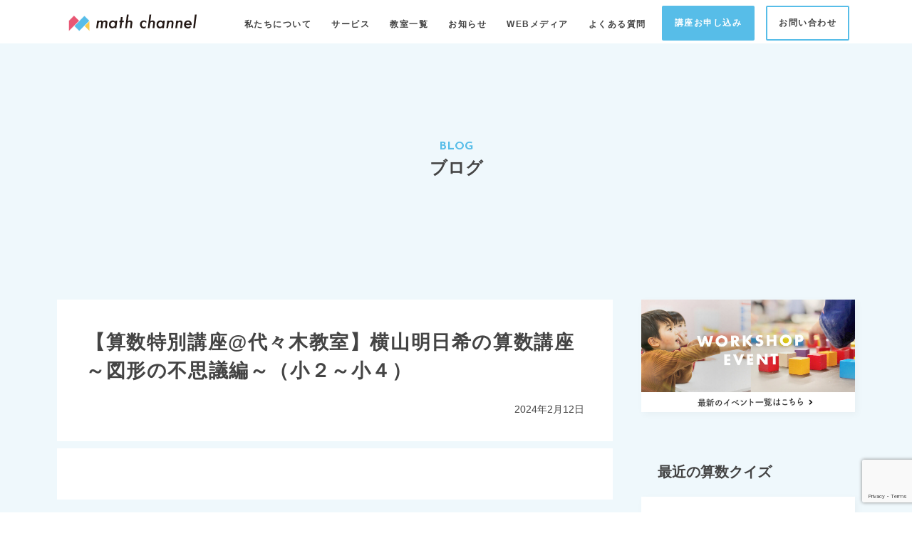

--- FILE ---
content_type: text/html; charset=UTF-8
request_url: https://mathchannel.jp/event/%E3%80%90%E7%AE%97%E6%95%B0%E7%89%B9%E5%88%A5%E8%AC%9B%E5%BA%A7%E4%BB%A3%E3%80%85%E6%9C%A8%E6%95%99%E5%AE%A4%E3%80%91%E6%A8%AA%E5%B1%B1%E6%98%8E%E6%97%A5%E5%B8%8C%E3%81%AE%E7%AE%97%E6%95%B0%E8%AC%9B
body_size: 63310
content:

<!DOCTYPE html>
<html lang='ja'>
<head>
  <!-- Google Tag Manager -->
  <script>(function(w,d,s,l,i){w[l]=w[l]||[];w[l].push({'gtm.start':
  new Date().getTime(),event:'gtm.js'});var f=d.getElementsByTagName(s)[0],
  j=d.createElement(s),dl=l!='dataLayer'?'&l='+l:'';j.async=true;j.src=
  'https://www.googletagmanager.com/gtm.js?id='+i+dl;f.parentNode.insertBefore(j,f);
  })(window,document,'script','dataLayer','GTM-K2RS83R');</script>
  <!-- End Google Tag Manager -->
  <!-- Global site tag (gtag.js) - Google Analytics -->
  <script async src="https://www.googletagmanager.com/gtag/js?id=UA-116710634-1"></script>
  <script>
    window.dataLayer = window.dataLayer || [];
    function gtag(){dataLayer.push(arguments);}
    gtag('js', new Date());

    gtag('config', 'UA-116710634-1');
    function trackEvent(category, action='click', label) {
      gtag('event', action, {
        'event_category': category,
        'event_label': label
      });
    }
  </script>
	<meta charset="UTF-8">
    <title>【算数特別講座@代々木教室】横山明日希の算数講座～図形の不思議編～（小２～小４） - mathchannel</title>

		<!-- All in One SEO 4.2.1.1 -->
		<meta name="robots" content="max-image-preview:large" />
		<link rel="canonical" href="https://mathchannel.jp/event/%e3%80%90%e7%ae%97%e6%95%b0%e7%89%b9%e5%88%a5%e8%ac%9b%e5%ba%a7%e4%bb%a3%e3%80%85%e6%9c%a8%e6%95%99%e5%ae%a4%e3%80%91%e6%a8%aa%e5%b1%b1%e6%98%8e%e6%97%a5%e5%b8%8c%e3%81%ae%e7%ae%97%e6%95%b0%e8%ac%9b" />
		<meta property="og:locale" content="ja_JP" />
		<meta property="og:site_name" content="mathchannel - math channelは、主に算数・数学の面白さを発見できるようなコンテンツを提供しています。 記憶に残る体験の機会をつくり、算数・数学の感動を1人でも多くの人に届けます。" />
		<meta property="og:type" content="article" />
		<meta property="og:title" content="【算数特別講座@代々木教室】横山明日希の算数講座～図形の不思議編～（小２～小４） - mathchannel" />
		<meta property="og:url" content="https://mathchannel.jp/event/%e3%80%90%e7%ae%97%e6%95%b0%e7%89%b9%e5%88%a5%e8%ac%9b%e5%ba%a7%e4%bb%a3%e3%80%85%e6%9c%a8%e6%95%99%e5%ae%a4%e3%80%91%e6%a8%aa%e5%b1%b1%e6%98%8e%e6%97%a5%e5%b8%8c%e3%81%ae%e7%ae%97%e6%95%b0%e8%ac%9b" />
		<meta property="article:published_time" content="2024-02-12T07:02:31+00:00" />
		<meta property="article:modified_time" content="2024-02-12T07:02:34+00:00" />
		<meta name="twitter:card" content="summary" />
		<meta name="twitter:title" content="【算数特別講座@代々木教室】横山明日希の算数講座～図形の不思議編～（小２～小４） - mathchannel" />
		<script type="application/ld+json" class="aioseo-schema">
			{"@context":"https:\/\/schema.org","@graph":[{"@type":"WebSite","@id":"https:\/\/mathchannel.jp\/#website","url":"https:\/\/mathchannel.jp\/","name":"mathchannel","description":"math channel\u306f\u3001\u4e3b\u306b\u7b97\u6570\u30fb\u6570\u5b66\u306e\u9762\u767d\u3055\u3092\u767a\u898b\u3067\u304d\u308b\u3088\u3046\u306a\u30b3\u30f3\u30c6\u30f3\u30c4\u3092\u63d0\u4f9b\u3057\u3066\u3044\u307e\u3059\u3002 \u8a18\u61b6\u306b\u6b8b\u308b\u4f53\u9a13\u306e\u6a5f\u4f1a\u3092\u3064\u304f\u308a\u3001\u7b97\u6570\u30fb\u6570\u5b66\u306e\u611f\u52d5\u30921\u4eba\u3067\u3082\u591a\u304f\u306e\u4eba\u306b\u5c4a\u3051\u307e\u3059\u3002","inLanguage":"ja","publisher":{"@id":"https:\/\/mathchannel.jp\/#organization"}},{"@type":"Organization","@id":"https:\/\/mathchannel.jp\/#organization","name":"mathchannel","url":"https:\/\/mathchannel.jp\/"},{"@type":"BreadcrumbList","@id":"https:\/\/mathchannel.jp\/event\/%e3%80%90%e7%ae%97%e6%95%b0%e7%89%b9%e5%88%a5%e8%ac%9b%e5%ba%a7%e4%bb%a3%e3%80%85%e6%9c%a8%e6%95%99%e5%ae%a4%e3%80%91%e6%a8%aa%e5%b1%b1%e6%98%8e%e6%97%a5%e5%b8%8c%e3%81%ae%e7%ae%97%e6%95%b0%e8%ac%9b#breadcrumblist","itemListElement":[{"@type":"ListItem","@id":"https:\/\/mathchannel.jp\/#listItem","position":1,"item":{"@type":"WebPage","@id":"https:\/\/mathchannel.jp\/","name":"\u30db\u30fc\u30e0","description":"\u79c1\u305f\u3061math channel\u306f\u3001\u4e3b\u306b\u7b97\u6570\u30fb\u6570\u5b66\u306e\u9762\u767d\u3055\u3092\u767a\u898b\u3067\u304d\u308b\u3088\u3046\u306a\u300c\u4f53\u9a13\u578b\u30ef\u30fc\u30af\u30b7\u30e7\u30c3\u30d7\u300d\u3092\u958b\u50ac\u3057\u3066\u3044\u307e\u3059\u3002\u5b66\u6821\u3084\u587e\u306a\u3069\u3001\u65e2\u5b58\u306e\u5b66\u7fd2\u74b0\u5883\u3068\u9055\u3046\u5207\u308a\u53e3\u3084\u5185\u5bb9\u3092\u6271\u3063\u305f\u30b3\u30f3\u30c6\u30f3\u30c4\u306e\u5c55\u958b\u3092\u901a\u3057\u3001\u201d\u5b9f\u969b\u306b\u89e6\u308c\u3066\u5b66\u3079\u308b\u201d\u65b0\u3057\u3044\u7b97\u6570\u30fb\u6570\u5b66\u306e\u300c\u4f53\u9a13\u578b\u5b66\u7fd2\u300d\u306e\u6a5f\u4f1a\u63d0\u4f9b\u3092\u884c\u3044\u307e\u3059\u3002","url":"https:\/\/mathchannel.jp\/"},"nextItem":"https:\/\/mathchannel.jp\/event\/%e3%80%90%e7%ae%97%e6%95%b0%e7%89%b9%e5%88%a5%e8%ac%9b%e5%ba%a7%e4%bb%a3%e3%80%85%e6%9c%a8%e6%95%99%e5%ae%a4%e3%80%91%e6%a8%aa%e5%b1%b1%e6%98%8e%e6%97%a5%e5%b8%8c%e3%81%ae%e7%ae%97%e6%95%b0%e8%ac%9b#listItem"},{"@type":"ListItem","@id":"https:\/\/mathchannel.jp\/event\/%e3%80%90%e7%ae%97%e6%95%b0%e7%89%b9%e5%88%a5%e8%ac%9b%e5%ba%a7%e4%bb%a3%e3%80%85%e6%9c%a8%e6%95%99%e5%ae%a4%e3%80%91%e6%a8%aa%e5%b1%b1%e6%98%8e%e6%97%a5%e5%b8%8c%e3%81%ae%e7%ae%97%e6%95%b0%e8%ac%9b#listItem","position":2,"item":{"@type":"WebPage","@id":"https:\/\/mathchannel.jp\/event\/%e3%80%90%e7%ae%97%e6%95%b0%e7%89%b9%e5%88%a5%e8%ac%9b%e5%ba%a7%e4%bb%a3%e3%80%85%e6%9c%a8%e6%95%99%e5%ae%a4%e3%80%91%e6%a8%aa%e5%b1%b1%e6%98%8e%e6%97%a5%e5%b8%8c%e3%81%ae%e7%ae%97%e6%95%b0%e8%ac%9b","name":"\u3010\u7b97\u6570\u7279\u5225\u8b1b\u5ea7@\u4ee3\u3005\u6728\u6559\u5ba4\u3011\u6a2a\u5c71\u660e\u65e5\u5e0c\u306e\u7b97\u6570\u8b1b\u5ea7\uff5e\u56f3\u5f62\u306e\u4e0d\u601d\u8b70\u7de8\uff5e\uff08\u5c0f\uff12\uff5e\u5c0f\uff14\uff09","url":"https:\/\/mathchannel.jp\/event\/%e3%80%90%e7%ae%97%e6%95%b0%e7%89%b9%e5%88%a5%e8%ac%9b%e5%ba%a7%e4%bb%a3%e3%80%85%e6%9c%a8%e6%95%99%e5%ae%a4%e3%80%91%e6%a8%aa%e5%b1%b1%e6%98%8e%e6%97%a5%e5%b8%8c%e3%81%ae%e7%ae%97%e6%95%b0%e8%ac%9b"},"previousItem":"https:\/\/mathchannel.jp\/#listItem"}]},{"@type":"Person","@id":"https:\/\/mathchannel.jp\/author\/95491142eccfc4bdb42690d3b65c42a7ce3187af#author","url":"https:\/\/mathchannel.jp\/author\/95491142eccfc4bdb42690d3b65c42a7ce3187af","name":"\u904b\u55b6\u30b9\u30bf\u30c3\u30d5","image":{"@type":"ImageObject","@id":"https:\/\/mathchannel.jp\/event\/%e3%80%90%e7%ae%97%e6%95%b0%e7%89%b9%e5%88%a5%e8%ac%9b%e5%ba%a7%e4%bb%a3%e3%80%85%e6%9c%a8%e6%95%99%e5%ae%a4%e3%80%91%e6%a8%aa%e5%b1%b1%e6%98%8e%e6%97%a5%e5%b8%8c%e3%81%ae%e7%ae%97%e6%95%b0%e8%ac%9b#authorImage","url":"https:\/\/secure.gravatar.com\/avatar\/e227d9c7816ac88d8cb0c2160b598837?s=96&d=mm&r=g","width":96,"height":96,"caption":"\u904b\u55b6\u30b9\u30bf\u30c3\u30d5"}},{"@type":"WebPage","@id":"https:\/\/mathchannel.jp\/event\/%e3%80%90%e7%ae%97%e6%95%b0%e7%89%b9%e5%88%a5%e8%ac%9b%e5%ba%a7%e4%bb%a3%e3%80%85%e6%9c%a8%e6%95%99%e5%ae%a4%e3%80%91%e6%a8%aa%e5%b1%b1%e6%98%8e%e6%97%a5%e5%b8%8c%e3%81%ae%e7%ae%97%e6%95%b0%e8%ac%9b#webpage","url":"https:\/\/mathchannel.jp\/event\/%e3%80%90%e7%ae%97%e6%95%b0%e7%89%b9%e5%88%a5%e8%ac%9b%e5%ba%a7%e4%bb%a3%e3%80%85%e6%9c%a8%e6%95%99%e5%ae%a4%e3%80%91%e6%a8%aa%e5%b1%b1%e6%98%8e%e6%97%a5%e5%b8%8c%e3%81%ae%e7%ae%97%e6%95%b0%e8%ac%9b","name":"\u3010\u7b97\u6570\u7279\u5225\u8b1b\u5ea7@\u4ee3\u3005\u6728\u6559\u5ba4\u3011\u6a2a\u5c71\u660e\u65e5\u5e0c\u306e\u7b97\u6570\u8b1b\u5ea7\uff5e\u56f3\u5f62\u306e\u4e0d\u601d\u8b70\u7de8\uff5e\uff08\u5c0f\uff12\uff5e\u5c0f\uff14\uff09 - mathchannel","inLanguage":"ja","isPartOf":{"@id":"https:\/\/mathchannel.jp\/#website"},"breadcrumb":{"@id":"https:\/\/mathchannel.jp\/event\/%e3%80%90%e7%ae%97%e6%95%b0%e7%89%b9%e5%88%a5%e8%ac%9b%e5%ba%a7%e4%bb%a3%e3%80%85%e6%9c%a8%e6%95%99%e5%ae%a4%e3%80%91%e6%a8%aa%e5%b1%b1%e6%98%8e%e6%97%a5%e5%b8%8c%e3%81%ae%e7%ae%97%e6%95%b0%e8%ac%9b#breadcrumblist"},"author":"https:\/\/mathchannel.jp\/author\/95491142eccfc4bdb42690d3b65c42a7ce3187af#author","creator":"https:\/\/mathchannel.jp\/author\/95491142eccfc4bdb42690d3b65c42a7ce3187af#author","datePublished":"2024-02-12T07:02:31+09:00","dateModified":"2024-02-12T07:02:34+09:00"}]}
		</script>
		<!-- All in One SEO -->

<link rel='dns-prefetch' href='//www.google.com' />
<link rel='dns-prefetch' href='//s.w.org' />
<link rel='dns-prefetch' href='//pagead2.googlesyndication.com' />
<link rel="alternate" type="application/rss+xml" title="mathchannel &raquo; フィード" href="https://mathchannel.jp/feed" />
<link rel="alternate" type="application/rss+xml" title="mathchannel &raquo; コメントフィード" href="https://mathchannel.jp/comments/feed" />
<script type="text/javascript">
window._wpemojiSettings = {"baseUrl":"https:\/\/s.w.org\/images\/core\/emoji\/13.1.0\/72x72\/","ext":".png","svgUrl":"https:\/\/s.w.org\/images\/core\/emoji\/13.1.0\/svg\/","svgExt":".svg","source":{"concatemoji":"https:\/\/mathchannel.jp\/wp-includes\/js\/wp-emoji-release.min.js?ver=5.9.3"}};
/*! This file is auto-generated */
!function(e,a,t){var n,r,o,i=a.createElement("canvas"),p=i.getContext&&i.getContext("2d");function s(e,t){var a=String.fromCharCode;p.clearRect(0,0,i.width,i.height),p.fillText(a.apply(this,e),0,0);e=i.toDataURL();return p.clearRect(0,0,i.width,i.height),p.fillText(a.apply(this,t),0,0),e===i.toDataURL()}function c(e){var t=a.createElement("script");t.src=e,t.defer=t.type="text/javascript",a.getElementsByTagName("head")[0].appendChild(t)}for(o=Array("flag","emoji"),t.supports={everything:!0,everythingExceptFlag:!0},r=0;r<o.length;r++)t.supports[o[r]]=function(e){if(!p||!p.fillText)return!1;switch(p.textBaseline="top",p.font="600 32px Arial",e){case"flag":return s([127987,65039,8205,9895,65039],[127987,65039,8203,9895,65039])?!1:!s([55356,56826,55356,56819],[55356,56826,8203,55356,56819])&&!s([55356,57332,56128,56423,56128,56418,56128,56421,56128,56430,56128,56423,56128,56447],[55356,57332,8203,56128,56423,8203,56128,56418,8203,56128,56421,8203,56128,56430,8203,56128,56423,8203,56128,56447]);case"emoji":return!s([10084,65039,8205,55357,56613],[10084,65039,8203,55357,56613])}return!1}(o[r]),t.supports.everything=t.supports.everything&&t.supports[o[r]],"flag"!==o[r]&&(t.supports.everythingExceptFlag=t.supports.everythingExceptFlag&&t.supports[o[r]]);t.supports.everythingExceptFlag=t.supports.everythingExceptFlag&&!t.supports.flag,t.DOMReady=!1,t.readyCallback=function(){t.DOMReady=!0},t.supports.everything||(n=function(){t.readyCallback()},a.addEventListener?(a.addEventListener("DOMContentLoaded",n,!1),e.addEventListener("load",n,!1)):(e.attachEvent("onload",n),a.attachEvent("onreadystatechange",function(){"complete"===a.readyState&&t.readyCallback()})),(n=t.source||{}).concatemoji?c(n.concatemoji):n.wpemoji&&n.twemoji&&(c(n.twemoji),c(n.wpemoji)))}(window,document,window._wpemojiSettings);
</script>
<style type="text/css">
img.wp-smiley,
img.emoji {
	display: inline !important;
	border: none !important;
	box-shadow: none !important;
	height: 1em !important;
	width: 1em !important;
	margin: 0 0.07em !important;
	vertical-align: -0.1em !important;
	background: none !important;
	padding: 0 !important;
}
</style>
	<link rel='stylesheet' id='wp-block-library-css'  href='https://mathchannel.jp/wp-includes/css/dist/block-library/style.min.css?ver=5.9.3' type='text/css' media='all' />
<style id='global-styles-inline-css' type='text/css'>
body{--wp--preset--color--black: #000000;--wp--preset--color--cyan-bluish-gray: #abb8c3;--wp--preset--color--white: #ffffff;--wp--preset--color--pale-pink: #f78da7;--wp--preset--color--vivid-red: #cf2e2e;--wp--preset--color--luminous-vivid-orange: #ff6900;--wp--preset--color--luminous-vivid-amber: #fcb900;--wp--preset--color--light-green-cyan: #7bdcb5;--wp--preset--color--vivid-green-cyan: #00d084;--wp--preset--color--pale-cyan-blue: #8ed1fc;--wp--preset--color--vivid-cyan-blue: #0693e3;--wp--preset--color--vivid-purple: #9b51e0;--wp--preset--gradient--vivid-cyan-blue-to-vivid-purple: linear-gradient(135deg,rgba(6,147,227,1) 0%,rgb(155,81,224) 100%);--wp--preset--gradient--light-green-cyan-to-vivid-green-cyan: linear-gradient(135deg,rgb(122,220,180) 0%,rgb(0,208,130) 100%);--wp--preset--gradient--luminous-vivid-amber-to-luminous-vivid-orange: linear-gradient(135deg,rgba(252,185,0,1) 0%,rgba(255,105,0,1) 100%);--wp--preset--gradient--luminous-vivid-orange-to-vivid-red: linear-gradient(135deg,rgba(255,105,0,1) 0%,rgb(207,46,46) 100%);--wp--preset--gradient--very-light-gray-to-cyan-bluish-gray: linear-gradient(135deg,rgb(238,238,238) 0%,rgb(169,184,195) 100%);--wp--preset--gradient--cool-to-warm-spectrum: linear-gradient(135deg,rgb(74,234,220) 0%,rgb(151,120,209) 20%,rgb(207,42,186) 40%,rgb(238,44,130) 60%,rgb(251,105,98) 80%,rgb(254,248,76) 100%);--wp--preset--gradient--blush-light-purple: linear-gradient(135deg,rgb(255,206,236) 0%,rgb(152,150,240) 100%);--wp--preset--gradient--blush-bordeaux: linear-gradient(135deg,rgb(254,205,165) 0%,rgb(254,45,45) 50%,rgb(107,0,62) 100%);--wp--preset--gradient--luminous-dusk: linear-gradient(135deg,rgb(255,203,112) 0%,rgb(199,81,192) 50%,rgb(65,88,208) 100%);--wp--preset--gradient--pale-ocean: linear-gradient(135deg,rgb(255,245,203) 0%,rgb(182,227,212) 50%,rgb(51,167,181) 100%);--wp--preset--gradient--electric-grass: linear-gradient(135deg,rgb(202,248,128) 0%,rgb(113,206,126) 100%);--wp--preset--gradient--midnight: linear-gradient(135deg,rgb(2,3,129) 0%,rgb(40,116,252) 100%);--wp--preset--duotone--dark-grayscale: url('#wp-duotone-dark-grayscale');--wp--preset--duotone--grayscale: url('#wp-duotone-grayscale');--wp--preset--duotone--purple-yellow: url('#wp-duotone-purple-yellow');--wp--preset--duotone--blue-red: url('#wp-duotone-blue-red');--wp--preset--duotone--midnight: url('#wp-duotone-midnight');--wp--preset--duotone--magenta-yellow: url('#wp-duotone-magenta-yellow');--wp--preset--duotone--purple-green: url('#wp-duotone-purple-green');--wp--preset--duotone--blue-orange: url('#wp-duotone-blue-orange');--wp--preset--font-size--small: 13px;--wp--preset--font-size--medium: 20px;--wp--preset--font-size--large: 36px;--wp--preset--font-size--x-large: 42px;}.has-black-color{color: var(--wp--preset--color--black) !important;}.has-cyan-bluish-gray-color{color: var(--wp--preset--color--cyan-bluish-gray) !important;}.has-white-color{color: var(--wp--preset--color--white) !important;}.has-pale-pink-color{color: var(--wp--preset--color--pale-pink) !important;}.has-vivid-red-color{color: var(--wp--preset--color--vivid-red) !important;}.has-luminous-vivid-orange-color{color: var(--wp--preset--color--luminous-vivid-orange) !important;}.has-luminous-vivid-amber-color{color: var(--wp--preset--color--luminous-vivid-amber) !important;}.has-light-green-cyan-color{color: var(--wp--preset--color--light-green-cyan) !important;}.has-vivid-green-cyan-color{color: var(--wp--preset--color--vivid-green-cyan) !important;}.has-pale-cyan-blue-color{color: var(--wp--preset--color--pale-cyan-blue) !important;}.has-vivid-cyan-blue-color{color: var(--wp--preset--color--vivid-cyan-blue) !important;}.has-vivid-purple-color{color: var(--wp--preset--color--vivid-purple) !important;}.has-black-background-color{background-color: var(--wp--preset--color--black) !important;}.has-cyan-bluish-gray-background-color{background-color: var(--wp--preset--color--cyan-bluish-gray) !important;}.has-white-background-color{background-color: var(--wp--preset--color--white) !important;}.has-pale-pink-background-color{background-color: var(--wp--preset--color--pale-pink) !important;}.has-vivid-red-background-color{background-color: var(--wp--preset--color--vivid-red) !important;}.has-luminous-vivid-orange-background-color{background-color: var(--wp--preset--color--luminous-vivid-orange) !important;}.has-luminous-vivid-amber-background-color{background-color: var(--wp--preset--color--luminous-vivid-amber) !important;}.has-light-green-cyan-background-color{background-color: var(--wp--preset--color--light-green-cyan) !important;}.has-vivid-green-cyan-background-color{background-color: var(--wp--preset--color--vivid-green-cyan) !important;}.has-pale-cyan-blue-background-color{background-color: var(--wp--preset--color--pale-cyan-blue) !important;}.has-vivid-cyan-blue-background-color{background-color: var(--wp--preset--color--vivid-cyan-blue) !important;}.has-vivid-purple-background-color{background-color: var(--wp--preset--color--vivid-purple) !important;}.has-black-border-color{border-color: var(--wp--preset--color--black) !important;}.has-cyan-bluish-gray-border-color{border-color: var(--wp--preset--color--cyan-bluish-gray) !important;}.has-white-border-color{border-color: var(--wp--preset--color--white) !important;}.has-pale-pink-border-color{border-color: var(--wp--preset--color--pale-pink) !important;}.has-vivid-red-border-color{border-color: var(--wp--preset--color--vivid-red) !important;}.has-luminous-vivid-orange-border-color{border-color: var(--wp--preset--color--luminous-vivid-orange) !important;}.has-luminous-vivid-amber-border-color{border-color: var(--wp--preset--color--luminous-vivid-amber) !important;}.has-light-green-cyan-border-color{border-color: var(--wp--preset--color--light-green-cyan) !important;}.has-vivid-green-cyan-border-color{border-color: var(--wp--preset--color--vivid-green-cyan) !important;}.has-pale-cyan-blue-border-color{border-color: var(--wp--preset--color--pale-cyan-blue) !important;}.has-vivid-cyan-blue-border-color{border-color: var(--wp--preset--color--vivid-cyan-blue) !important;}.has-vivid-purple-border-color{border-color: var(--wp--preset--color--vivid-purple) !important;}.has-vivid-cyan-blue-to-vivid-purple-gradient-background{background: var(--wp--preset--gradient--vivid-cyan-blue-to-vivid-purple) !important;}.has-light-green-cyan-to-vivid-green-cyan-gradient-background{background: var(--wp--preset--gradient--light-green-cyan-to-vivid-green-cyan) !important;}.has-luminous-vivid-amber-to-luminous-vivid-orange-gradient-background{background: var(--wp--preset--gradient--luminous-vivid-amber-to-luminous-vivid-orange) !important;}.has-luminous-vivid-orange-to-vivid-red-gradient-background{background: var(--wp--preset--gradient--luminous-vivid-orange-to-vivid-red) !important;}.has-very-light-gray-to-cyan-bluish-gray-gradient-background{background: var(--wp--preset--gradient--very-light-gray-to-cyan-bluish-gray) !important;}.has-cool-to-warm-spectrum-gradient-background{background: var(--wp--preset--gradient--cool-to-warm-spectrum) !important;}.has-blush-light-purple-gradient-background{background: var(--wp--preset--gradient--blush-light-purple) !important;}.has-blush-bordeaux-gradient-background{background: var(--wp--preset--gradient--blush-bordeaux) !important;}.has-luminous-dusk-gradient-background{background: var(--wp--preset--gradient--luminous-dusk) !important;}.has-pale-ocean-gradient-background{background: var(--wp--preset--gradient--pale-ocean) !important;}.has-electric-grass-gradient-background{background: var(--wp--preset--gradient--electric-grass) !important;}.has-midnight-gradient-background{background: var(--wp--preset--gradient--midnight) !important;}.has-small-font-size{font-size: var(--wp--preset--font-size--small) !important;}.has-medium-font-size{font-size: var(--wp--preset--font-size--medium) !important;}.has-large-font-size{font-size: var(--wp--preset--font-size--large) !important;}.has-x-large-font-size{font-size: var(--wp--preset--font-size--x-large) !important;}
</style>
<link rel='stylesheet' id='contact-form-7-css'  href='https://mathchannel.jp/wp-content/plugins/contact-form-7/includes/css/styles.css?ver=5.5.6.1' type='text/css' media='all' />
<link rel='stylesheet' id='contact-form-7-confirm-css'  href='https://mathchannel.jp/wp-content/plugins/contact-form-7-add-confirm/includes/css/styles.css?ver=5.1' type='text/css' media='all' />
<script type='text/javascript' src='https://mathchannel.jp/wp-includes/js/jquery/jquery.min.js?ver=3.6.0' id='jquery-core-js'></script>
<script type='text/javascript' src='https://mathchannel.jp/wp-includes/js/jquery/jquery-migrate.min.js?ver=3.3.2' id='jquery-migrate-js'></script>
<link rel="https://api.w.org/" href="https://mathchannel.jp/wp-json/" /><link rel="alternate" type="application/json" href="https://mathchannel.jp/wp-json/wp/v2/event/4117" /><link rel="EditURI" type="application/rsd+xml" title="RSD" href="https://mathchannel.jp/xmlrpc.php?rsd" />
<link rel="wlwmanifest" type="application/wlwmanifest+xml" href="https://mathchannel.jp/wp-includes/wlwmanifest.xml" /> 
<meta name="generator" content="WordPress 5.9.3" />
<link rel='shortlink' href='https://mathchannel.jp/?p=4117' />
<link rel="alternate" type="application/json+oembed" href="https://mathchannel.jp/wp-json/oembed/1.0/embed?url=https%3A%2F%2Fmathchannel.jp%2Fevent%2F%25e3%2580%2590%25e7%25ae%2597%25e6%2595%25b0%25e7%2589%25b9%25e5%2588%25a5%25e8%25ac%259b%25e5%25ba%25a7%25e4%25bb%25a3%25e3%2580%2585%25e6%259c%25a8%25e6%2595%2599%25e5%25ae%25a4%25e3%2580%2591%25e6%25a8%25aa%25e5%25b1%25b1%25e6%2598%258e%25e6%2597%25a5%25e5%25b8%258c%25e3%2581%25ae%25e7%25ae%2597%25e6%2595%25b0%25e8%25ac%259b" />
<link rel="alternate" type="text/xml+oembed" href="https://mathchannel.jp/wp-json/oembed/1.0/embed?url=https%3A%2F%2Fmathchannel.jp%2Fevent%2F%25e3%2580%2590%25e7%25ae%2597%25e6%2595%25b0%25e7%2589%25b9%25e5%2588%25a5%25e8%25ac%259b%25e5%25ba%25a7%25e4%25bb%25a3%25e3%2580%2585%25e6%259c%25a8%25e6%2595%2599%25e5%25ae%25a4%25e3%2580%2591%25e6%25a8%25aa%25e5%25b1%25b1%25e6%2598%258e%25e6%2597%25a5%25e5%25b8%258c%25e3%2581%25ae%25e7%25ae%2597%25e6%2595%25b0%25e8%25ac%259b&#038;format=xml" />
<meta name="generator" content="Site Kit by Google 1.75.0" />
<!-- Google AdSense スニペット (Site Kit が追加) -->
<meta name="google-adsense-platform-account" content="ca-host-pub-2644536267352236">
<meta name="google-adsense-platform-domain" content="sitekit.withgoogle.com">
<!-- (ここまで) Google AdSense スニペット (Site Kit が追加) -->

<!-- Google AdSense スニペット (Site Kit が追加) -->
<script async="async" src="https://pagead2.googlesyndication.com/pagead/js/adsbygoogle.js?client=ca-pub-9393347227001077" crossorigin="anonymous" type="text/javascript"></script>

<!-- (ここまで) Google AdSense スニペット (Site Kit が追加) -->

	<link rel="shortcut icon" href="https://mathchannel.jp/wp-content/themes/corporate-website/images/logo/favicon.ico" />
  <link rel="stylesheet" href="https://mathchannel.jp/wp-content/themes/corporate-website/style.css" media="screen" />

  <meta charset="utf-8">
  <meta http-equiv="X-UA-Compatible" content="IE=edge">
  <meta name="viewport" content="width=device-width, initial-scale=1.0">
  <meta name="format-detection" content="telephone=no">
  <meta name="keywords" content="">
  <meta name="description" content="math channel[マスチャンネル]は、学校の授業とは一味違った切り口で、数学のおもしろさ・大切さを再発見する場を提供しています。各種イベントや講演、出張授業、執筆を中心に、小学生から大人まで幅広い年齢の方に届けられるようなものを提供していきます。">
  <meta name="author" content="math channel">
  <link rel="canonical" href="http://mathchannel.jp/">
  <link rel="stylesheet" type="text/css" href="https://mathchannel.jp/wp-content/themes/corporate-website/assets/css/swiper.min.css"/>
  <link href="https://fonts.googleapis.com/css?family=Josefin+Sans:400,700" rel="stylesheet">
  <link href="https://fonts.googleapis.com/css?family=M+PLUS+1p:300,500,700" rel="stylesheet">
</head>
<body class="event-template-default single single-event postid-4117">
  <!-- Google Tag Manager (noscript) -->
  <noscript><iframe src="https://www.googletagmanager.com/ns.html?id=GTM-K2RS83R"
  height="0" width="0" style="display:none;visibility:hidden"></iframe></noscript>
  <!-- End Google Tag Manager (noscript) -->
	<div>
    <div class="global-nav js-global-nav">
      <header class="global-nav__wrap">
        <div class="global-nav__logo">
          <div class="global-nav__logo-img">
            <a href="/" onclick="trackEvent('Events', 'Click-HeaderLogo', '/')">
              <img src="https://mathchannel.jp/wp-content/themes/corporate-website/images/logo/logo_col-black.svg" alt="math channel">
            </a>
          </div>
          <div class="nav-toggle">
            <div class="nav-toggle__wrap js-nav-toggle">
              <div><span></span><span></span><span></span></div>
            </div>
          </div>
        </div>
        <nav class="global js-aaa">
          <div class="nav-sp">
            <ul class="global__nav">
              <li>
                <a class="global__item icon--arrow-down js-menu-sp" data-target="js-menu-about">私たちについて</a>
                <ul id="js-menu-about" class="global__sub-nav">
                  <li>
                    <a class="global__sub-item icon--arrow-right" href="/about" onclick="trackEvent('Events', 'Click-Menu', '/about')">ミッション</a>
                  </li>
                  <li>
                    <a class="global__sub-item icon--arrow-right" href="/member" onclick="trackEvent('Events', 'Click-Menu', '/member')">メンバー</a>
                  </li>
                </ul>
              </li>
              <li>
                <a class="global__item icon--arrow-down js-menu-sp" data-target="js-menu-work">サービス</a>
                <ul id="js-menu-work" class="global__sub-nav js-global__sub-nav">
                  <!--<li>
                    <a class="global__sub-item icon--arrow-right" href="/work" onclick="trackEvent('Events', 'Click-Menu', '/work')">事業内容一覧</a>
                  </li>-->
                  <li>
                    <a class="global__sub-item icon--arrow-right" href="/work/class" onclick="trackEvent('Events', 'Click-Menu', '/work/class')">算数教室(算数塾)運営</a>
                  </li>
                  <li>
                    <a class="global__sub-item icon--arrow-right" href="/work/event" onclick="trackEvent('Events', 'Click-Menu', '/work/event')">出張講座</a>
                  </li>
                  <li>
                    <a class="global__sub-item icon--arrow-right" href="/work/contents" onclick="trackEvent('Events', 'Click-Menu', '/contents')">コンテンツ提供</a>
                  </li>
                  <li>
                    <a class="global__sub-item icon--arrow-right" href="/work/enterprise" onclick="trackEvent('Events', 'Click-Menu', '/enterprise')">企業向け企画</a>
                  </li>
                  <li>
                    <a class="global__sub-item icon--arrow-right" href="/work/school" onclick="trackEvent('Events', 'Click-Menu', '/school')">学校・自治体向け企画</a>
                  </li>
                  <li>
                    <a class="global__sub-item icon--arrow-right" href="/work/support" onclick="trackEvent('Events', 'Click-Menu', '/support')">不登校・居場所支援</a>
                  </li>
                </ul>
              </li>
              <li>
                <p class="global__item icon--arrow-down js-menu-sp" data-target="js-menu-class">教室一覧</p>
                <ul id="js-menu-class" class="global__sub-nav js-global__sub-nav">
                  <li>
                    <a class="global__sub-item icon--arrow-right" href="/school/yoyogi" onclick="trackEvent('Events', 'Click-Menu', '/school/yoyogi')">代々木教室</a>
                  </li>
                  <li>
                    <a class="global__sub-item icon--arrow-right" href="/school/online" onclick="trackEvent('Events', 'Click-Menu', '/school/online')">オンライン教室</a>
                  </li>
                </ul>
              </li>
              <li>
                <a class="global__item icon--arrow-right" href="/news" onclick="trackEvent('Events', 'Click-Menu', '/news')">お知らせ</a>
              </li>
              <li>
                <p class="global__item icon--arrow-down js-menu-sp" data-target="js-menu-blog">WEBメディア</p>
                <ul id="js-menu-blog" class="global__sub-nav js-global__sub-nav">
                  <li>
                    <a class="global__sub-item icon--arrow-right" href="https://mathchannel.jp/blog" onclick="trackEvent('Events', 'Click-Menu', '')">算数クイズ</a>
                  </li>
                  <li>
                    <a class="global__sub-item icon--arrow-right" href="https://magazine.mathchannel.jp/" onclick="trackEvent('Events', 'Click-Menu', '')">math channel magazine</a>
                  </li>
                  <li>
                    <a class="global__sub-item icon--arrow-right" href="https://www.youtube.com/@mathchanneltv/" onclick="trackEvent('Events', 'Click-Menu', '')">Youtube</a>
                  </li>
                </ul>
              </li>
              <li>
                <a class="global__item icon--arrow-right" href="/faq" onclick="trackEvent('Events', 'Click-Menu', '/faq')">よくある質問</a>
              </li>
            </ul>
            <ul class="global__btn">
              <li class="global__btn-content">
                <a class="global__btn-item global__btn-blue" href="https://peatix.com/group/42025" target="_blank" onclick="trackEvent('Events', 'Click-Menu', '/peatix')">講座お申し込み</a>
              </li>
              <li class="global__btn-content">
                <a class="global__btn-item global__btn-white" href="/contact" onclick="trackEvent('Events', 'Click-Menu', '/contact')">お問い合わせ</a>
              </li>
            </ul>
            <ul class="footer__icon">
              <li class="footer__icon--img">
                <a href="https://twitter.com/math_channel_tw?lang=ja" target="_blank" onclick="trackEvent('Events', 'Click-FooterMenu', 'twitter')">
                  <img src="[data-uri]">
                </a>
              </li>
              <li class="footer__icon--img">
                <a href="https://www.facebook.com/mathchannelofficial/" target="_blank" onclick="trackEvent('Events', 'Click-FooterMenu', 'facebook')">
                  <img alt="svgImg" src="[data-uri]">
                </a>
              </li>
            </ul>
          </div>
          <div class="nav-pc">
            <ul class="global__nav">
              <li class="global__content">
                <a class="global__item js-menu-pc" data-target="js-pc-menu-open-about" href="/about" onclick="trackEvent('Events', 'Click-Menu', '/about')">私たちについて</a>
                <ul id="js-pc-menu-open-about" class="global__sub-nav js-global__sub-nav bg--white" style="display: none;">
                  <li>
                    <a class="global__sub-item" href="/about" onclick="trackEvent('Events', 'Click-Menu', '/about')">ミッション</a>
                  </li>
                  <li>
                    <a class="global__sub-item" href="/member" onclick="trackEvent('Events', 'Click-Menu', '/member')">メンバー</a>
                  </li>
                </ul>
              </li>
              <li class="global__content">
				  <a class="global__item js-menu-pc" data-target="js-pc-menu-open-work" href="/work" onclick="trackEvent('Events', 'Click-Menu', '/work')">サービス</a>
				  <ul id="js-pc-menu-open-work" class="global__sub-nav js-global__sub-nav bg--white" data-target="js-pc-menu-open-work" style="display: none;">
					  <li>
              <a class="global__sub-item" href="/work/class" onclick="trackEvent('Events', 'Click-Menu', '/work/class')">算数教室(算数塾)運営</a>
					  </li>
                  <li>
                    <a class="global__sub-item" href="/work/event" onclick="trackEvent('Events', 'Click-Menu', '/work/event')">出張講座</a>
                  </li>
                  <li>
                    <a class="global__sub-item" href="/work/contents" onclick="trackEvent('Events', 'Click-Menu', '/contents')">コンテンツ提供</a>
                  </li>
                  <li>
                    <a class="global__sub-item" href="/work/enterprise" onclick="trackEvent('Events', 'Click-Menu', '/enterprise')">企業向け企画</a>
                  </li>
                  <li>
                    <a class="global__sub-item" href="/work/school" target="_blank" onclick="trackEvent('Events', 'Click-Menu', '/school')">学校・自治体向け企画</a>
                  </li>
                  <li>
                    <a class="global__sub-item" href="/work/support" target="_blank" onclick="trackEvent('Events', 'Click-Menu', '/support')">不登校・居場所支援</a>
					  </li>
				  </ul>
				</li>
              <li class="global__content">
                <p class="global__item js-menu-pc" data-target="js-pc-menu-open-class">教室一覧</p>
                <ul id="js-pc-menu-open-class" class="global__sub-nav js-global__sub-nav bg--white" style="display: none;">
                  <li>
                    <a class="global__sub-item" href="/school/yoyogi" onclick="trackEvent('Events', 'Click-Menu', '/school/yoyogi')">代々木教室</a>
                  </li>
                  <li>
                    <a class="global__sub-item" href="/school/online" onclick="trackEvent('Events', 'Click-Menu', '/school/online')">オンライン教室</a>
                  </li>
                </ul>
              </li>
              <li class="global__content">
                <a class="global__item" href="/news" onclick="trackEvent('Events', 'Click-Menu', '/news')">お知らせ</a>
              </li>
              <li class="global__content">
                <p class="global__item js-menu-pc" data-target="js-pc-menu-open-blog" href="/faq" onclick="trackEvent('Events', 'Click-Menu', '/news')">WEBメディア</p>
                <ul id="js-pc-menu-open-blog" class="global__sub-nav bg--white" style="display: none;">
                  <li>
                    <a class="global__sub-item" href="https://mathchannel.jp/blog" target="_blank" onclick="trackEvent('Events', 'Click-Menu', '')">算数クイズ</a>
                  </li>
                  <li>
                    <a class="global__sub-item" href="https://magazine.mathchannel.jp/" onclick="trackEvent('Events', 'Click-Menu', '')">math channel magazine</a>
                  </li>
                  <li>
                    <a class="global__sub-item" href="https://www.youtube.com/@mathchanneltv/" onclick="trackEvent('Events', 'Click-Menu', '')">Youtube</a>
                  </li>
                </ul>
              </li>
              <li class="global__content">
                <a class="global__item" href="/faq" onclick="trackEvent('Events', 'Click-Menu', '/news')">よくある質問</a>
              </li>
              <li class="global__btn">
                <a class="global__btn-item global__btn-blue" href="https://mathchannel.biz/class" target="_blank" onclick="trackEvent('Events', 'Click-Menu', '/peatix')">講座お申し込み</a>
              </li>
              <li class="global__btn">
                <a class="global__btn-item global__btn-white" href="/contact" onclick="trackEvent('Events', 'Click-Menu', '/contact')">お問い合わせ</a>
              </li>
            </ul>
          </div>
        </nav>
      </header>
          </div>
    <main>

<section class="header-visual bg--blue-light">
	<div class="header-visual__wrap">
		<h1 class="header-visual__ttl"><span class="header-visual__txt">blog</span>ブログ</h1>
	</div>
</section>
<section class="bg--blue-light">
	<div class="article-details">
				<div class="article-details__wrap">
			<div class="article-details__box">
				<div id="post-4117" class="post-4117 event type-event status-publish hentry school_name-61 work_name-81">
					<div class="article-details__content">
						<h2 class="article-details__content--ttl">【算数特別講座@代々木教室】横山明日希の算数講座～図形の不思議編～（小２～小４）</h2>
					</div>
					<div class="article-details__detail">
						<p class="article-details__detail--category"></p>
						<p class="article-details__day--category">2024年2月12日</p>
					</div>
				</div>
			</div>
			<div class="article-details__box">
				<div class="article-details__main">
										<p class="footer-post-meta"></p>
				</div>
			</div>
			<div class="pager">
									<div class="pager__left"><a href="https://mathchannel.jp/event/%e3%80%902024%e5%b9%b41%e6%9c%88%ef%bd%9e3%e6%9c%88%ef%bc%8f%e7%ae%97%e6%95%b0%e9%9b%86%e4%b8%ad%e8%ac%9b%e5%ba%a7%e3%80%91%e6%95%b0%e3%82%84%e5%9b%b3%e5%bd%a2%e3%80%81%e8%ab%96%e7%90%86%e3%81%ae" rel="prev">&laquo; 前へ</a></div>
									<div class="pager__right"><a href="https://mathchannel.jp/event/%e3%80%90%e6%98%a5%e4%bc%91%e3%81%bf%ef%bc%8f%e7%89%b9%e5%88%a5%e7%ae%97%e6%95%b0%e8%ac%9b%e5%ba%a7%e3%80%91%e8%a8%88%e7%ae%97%e3%83%bb%e5%9b%b3%e5%bd%a2%e3%81%ab%e5%bc%b7%e3%81%8f%e3%81%aa%e3%82%8d" rel="next">次へ &raquo;</a></div>
							</div>
		</div>
		<div id="sidebar" class="sidebar">
	<ul class="sidebar__banner">
		<li class="sidebar__box">
			<a href="https://peatix.com/group/42025/events" target="_blank" onclick="trackEvent('Events', 'Click-Button|news-sidebar', '/peatix')">
				<div class="sidebar__banner--img">
					<img src="https://mathchannel.jp/wp-content/themes/corporate-website/images/banner/sidebar-workshop.jpg" alt="最新のイベント一覧はこちら">
				</div>
			</a>
		</li>
	</ul>
	<div class="sidebar__ttl">
		<h2>最近の算数クイズ</h2>
	</div>
			<ul class="sidebar__wrap">
					<li class="sidebar__box">
				<a href="https://mathchannel.jp/4284" class="sidebar__box">
					<div class="sidebar__detail">
						<p class="sidebar__detail--category">
						<p class="sidebar__content--day">2024年11月23日</p>
					</div>
					<div class="sidebar__content">
						<h3 class="sidebar__content--ttl">【好評発売中！】算数クイズをまとめた本『つい、人に出したくなるおもしろ算数クイズ』『今すぐ人に出したくなるおもしろ算数クイズ』（文響社）</h3>
					</div>
				</a>
			</li>
					<li class="sidebar__box">
				<a href="https://mathchannel.jp/3026" class="sidebar__box">
					<div class="sidebar__detail">
						<p class="sidebar__detail--category">
						<p class="sidebar__content--day">2021年10月10日</p>
					</div>
					<div class="sidebar__content">
						<h3 class="sidebar__content--ttl">今後の算数クイズの更新ページについてのお知らせ</h3>
					</div>
				</a>
			</li>
					<li class="sidebar__box">
				<a href="https://mathchannel.jp/2999" class="sidebar__box">
					<div class="sidebar__detail">
						<p class="sidebar__detail--category">
						<p class="sidebar__content--day">2021年9月30日</p>
					</div>
					<div class="sidebar__content">
						<h3 class="sidebar__content--ttl">算数クイズに挑戦！vol.148「九九でたし算！？」にチャレンジ！</h3>
					</div>
				</a>
			</li>
				</ul>
		<div class="sidebar__ttl">
		<h2>講座一覧</h2>
	</div>
	
	<div class="sidebar__ttl">
		<h2>その他</h2>
	</div>
		<ul class="sidebar__wrap sidebar__works">
					<li class="sidebar__box">
				<a href="https://mathchannel.jp/work/winter" class="sidebar__box">
					<div class="sidebar__content">
						<p class="sidebar__works--category">winter</p>
						<h3 class="sidebar__works--ttl">冬休み特別イベント</h3>
					</div>
				</a>
			</li>
					<li class="sidebar__box">
				<a href="https://mathchannel.jp/work/mathzemi" class="sidebar__box">
					<div class="sidebar__content">
						<p class="sidebar__works--category">mathzemi</p>
						<h3 class="sidebar__works--ttl">算数・数学ゼミ（代々木教室）</h3>
					</div>
				</a>
			</li>
					<li class="sidebar__box">
				<a href="https://mathchannel.jp/work/mathclub" class="sidebar__box">
					<div class="sidebar__content">
						<p class="sidebar__works--category">mathclub</p>
						<h3 class="sidebar__works--ttl">数学良問ゼミ＆算数部</h3>
					</div>
				</a>
			</li>
					<li class="sidebar__box">
				<a href="https://mathchannel.jp/work/mathspace" class="sidebar__box">
					<div class="sidebar__content">
						<p class="sidebar__works--category">mathspace</p>
						<h3 class="sidebar__works--ttl">算数×宇宙講座</h3>
					</div>
				</a>
			</li>
					<li class="sidebar__box">
				<a href="https://mathchannel.jp/work/summer" class="sidebar__box">
					<div class="sidebar__content">
						<p class="sidebar__works--category">summer</p>
						<h3 class="sidebar__works--ttl">夏休み特別イベント</h3>
					</div>
				</a>
			</li>
					<li class="sidebar__box">
				<a href="https://mathchannel.jp/work/specialevent" class="sidebar__box">
					<div class="sidebar__content">
						<p class="sidebar__works--category">specialevent</p>
						<h3 class="sidebar__works--ttl">不定期型クラス</h3>
					</div>
				</a>
			</li>
					<li class="sidebar__box">
				<a href="https://mathchannel.jp/work/preschool" class="sidebar__box">
					<div class="sidebar__content">
						<p class="sidebar__works--category">preschool</p>
						<h3 class="sidebar__works--ttl">未就学児向け講座（代々木教室）</h3>
					</div>
				</a>
			</li>
					<li class="sidebar__box">
				<a href="https://mathchannel.jp/work/support" class="sidebar__box">
					<div class="sidebar__content">
						<p class="sidebar__works--category">support</p>
						<h3 class="sidebar__works--ttl">不登校・居場所支援</h3>
					</div>
				</a>
			</li>
					<li class="sidebar__box">
				<a href="https://mathchannel.jp/work/enterprise" class="sidebar__box">
					<div class="sidebar__content">
						<p class="sidebar__works--category">enterprise</p>
						<h3 class="sidebar__works--ttl">企業向け企画</h3>
					</div>
				</a>
			</li>
					<li class="sidebar__box">
				<a href="https://mathchannel.jp/work/school" class="sidebar__box">
					<div class="sidebar__content">
						<p class="sidebar__works--category">school</p>
						<h3 class="sidebar__works--ttl">学校・自治体向け企画</h3>
					</div>
				</a>
			</li>
					<li class="sidebar__box">
				<a href="https://mathchannel.jp/work/class" class="sidebar__box">
					<div class="sidebar__content">
						<p class="sidebar__works--category">class</p>
						<h3 class="sidebar__works--ttl">算数教室（算数塾）運営</h3>
					</div>
				</a>
			</li>
					<li class="sidebar__box">
				<a href="https://mathchannel.jp/work/contents" class="sidebar__box">
					<div class="sidebar__content">
						<p class="sidebar__works--category">contents</p>
						<h3 class="sidebar__works--ttl">コンテンツ提供</h3>
					</div>
				</a>
			</li>
					<li class="sidebar__box">
				<a href="https://mathchannel.jp/work/jyuken" class="sidebar__box">
					<div class="sidebar__content">
						<p class="sidebar__works--category">jyuken</p>
						<h3 class="sidebar__works--ttl">中受良問講座（オンライン）</h3>
					</div>
				</a>
			</li>
					<li class="sidebar__box">
				<a href="https://mathchannel.jp/work/playmath" class="sidebar__box">
					<div class="sidebar__content">
						<p class="sidebar__works--category">playmath</p>
						<h3 class="sidebar__works--ttl">教室開放イベント（代々木教室）</h3>
					</div>
				</a>
			</li>
					<li class="sidebar__box">
				<a href="https://mathchannel.jp/work/workshop-2" class="sidebar__box">
					<div class="sidebar__content">
						<p class="sidebar__works--category">workshop-2</p>
						<h3 class="sidebar__works--ttl">体験型算数ワークショップ（代々木教室）</h3>
					</div>
				</a>
			</li>
					<li class="sidebar__box">
				<a href="https://mathchannel.jp/work/kidsmath" class="sidebar__box">
					<div class="sidebar__content">
						<p class="sidebar__works--category">kidsmath</p>
						<h3 class="sidebar__works--ttl">キッズ算数教室（代々木教室）</h3>
					</div>
				</a>
			</li>
					<li class="sidebar__box">
				<a href="https://mathchannel.jp/work/steam" class="sidebar__box">
					<div class="sidebar__content">
						<p class="sidebar__works--category">steam</p>
						<h3 class="sidebar__works--ttl">算数探究STEAMゼミ（代々木教室）</h3>
					</div>
				</a>
			</li>
					<li class="sidebar__box">
				<a href="https://mathchannel.jp/work/hyogenzemionline" class="sidebar__box">
					<div class="sidebar__content">
						<p class="sidebar__works--category">hyogenzemionline</p>
						<h3 class="sidebar__works--ttl">おもしろ中学受験算数講座(オンデマンド)</h3>
					</div>
				</a>
			</li>
					<li class="sidebar__box">
				<a href="https://mathchannel.jp/work/puzzleonline" class="sidebar__box">
					<div class="sidebar__content">
						<p class="sidebar__works--category">puzzleonline</p>
						<h3 class="sidebar__works--ttl">算数パズル教室（オンライン）</h3>
					</div>
				</a>
			</li>
					<li class="sidebar__box">
				<a href="https://mathchannel.jp/work/event" class="sidebar__box">
					<div class="sidebar__content">
						<p class="sidebar__works--category">event</p>
						<h3 class="sidebar__works--ttl">出張講座</h3>
					</div>
				</a>
			</li>
					<li class="sidebar__box">
				<a href="https://mathchannel.jp/work/lesson" class="sidebar__box">
					<div class="sidebar__content">
						<p class="sidebar__works--category">lesson</p>
						<h3 class="sidebar__works--ttl">習い事型クラス</h3>
					</div>
				</a>
			</li>
					<li class="sidebar__box">
				<a href="https://mathchannel.jp/work/workshop" class="sidebar__box">
					<div class="sidebar__content">
						<p class="sidebar__works--category">workshop</p>
						<h3 class="sidebar__works--ttl">イベント型クラス</h3>
					</div>
				</a>
			</li>
					<li class="sidebar__box">
				<a href="https://note.com/mathchannel/n/n50cb955bf603?current_menu_id=17172&creator_urlname=mathchannel" target="_blank" class="sidebar__box">
					<div class="sidebar__content">
						<p class="sidebar__works--category">books</p>
						<h3 class="sidebar__works--ttl">教材開発・書籍出版</h3>
					</div>
				</a>
			</li>
		</ul>
	
	<div class="sidebar__widget">
		<div class="sidebar__widget--content">
			<a class="twitter-timeline" data-height="1000" href="https://twitter.com/math_channel_tw?ref_src=twsrc%5Etfw">Tweets by math_channel_tw</a> <script async src="https://platform.twitter.com/widgets.js" charset="utf-8"></script>
		</div>
		<div class="sidebar__widget--content">
			<div id="fb-root"></div>
			<script async defer crossorigin="anonymous" src="https://connect.facebook.net/ja_JP/sdk.js#xfbml=1&version=v3.2&appId=213836612424639&autoLogAppEvents=1"></script>
			<div class="fb-page" data-href="https://www.facebook.com/mathchannelofficial/" data-tabs="timeline" data-height="1000" data-small-header="false" data-adapt-container-width="true" data-hide-cover="false" data-show-facepile="true"><blockquote cite="https://www.facebook.com/mathchannelofficial/" class="fb-xfbml-parse-ignore"><a href="https://www.facebook.com/mathchannelofficial/">数学の楽しさを伝える math channel</a></blockquote></div>
		</div>
	</div>
</div>
			</div>
</section>
        </div>
      </main>
      <footer class="footer">
        <div class="section__wrap">
          <div class="footer__nav">
            <div class="section__inner">
              <ul>
                <li class="footer__nav--ttl"><a href="/about"  onclick="trackEvent('Events', 'Click-FooterMenu', '/about')">私たちについて</a></li>
                <li>
                  <ul>
                    <li class="footer__nav--txt "><a href="/about"  onclick="trackEvent('Events', 'Click-FooterMenu', '/about')">ミッション</a></li>
                    <li class="footer__nav--txt"><a href="/member" onclick="trackEvent('Events', 'Click-FooterMenu', '/member')">メンバー</a></li>
                    <!--<li class="footer__nav--txt"><a href="https://mathchannel.biz/education" target="_blank" onclick="trackEvent('Events', 'Click-FooterMenu', '/about/companies')">企業様・教育関係者様へ</a></li>-->
                    <!--<li class="footer__nav--txt"><a href="/about/guardians" onclick="trackEvent('Events', 'Click-FooterMenu', '/about/guardians')">保護者様へ</a></li>-->
                  </ul>
                </li>
                <li class="footer__nav--ttl"><a href="/work" onclick="trackEvent('Events', 'Click-FooterMenu', '/work')">サービス</a></li>
                <li>
                  <ul>
                    <!--<li class="footer__nav--txt"><a href="/work" onclick="trackEvent('Events', 'Click-FooterMenu', '/work')">事業内容一覧</a></li>-->
                    <li class="footer__nav--txt"><a href="/work/class" onclick="trackEvent('Events', 'Click-FooterMenu', '/work/class')">算数教室(算数塾)運営</a></li>
                    <li class="footer__nav--txt"><a href="/work/event" onclick="trackEvent('Events', 'Click-FooterMenu', '/work/event')">出張講座</a></li>
                    <li class="footer__nav--txt"><a href="/contents" onclick="trackEvent('Events', 'Click-FooterMenu', '/contents')">コンテンツ提供</a></li>
                    <li class="footer__nav--txt"><a href="/enterprise" onclick="trackEvent('Events', 'Click-FooterMenu', '/enterprise')">企業向け企画</a></li>
                    <li class="footer__nav--txt"><a href="/school"　onclick="trackEvent('Events', 'Click-FooterMenu', /'/school')">学校・自治体向け企画</a></li>
                    <li class="footer__nav--txt"><a href="/support"　onclick="trackEvent('Events', 'Click-FooterMenu', '/support')">不登校・居場所支援</a></li>
                    <!--<li class="footer__nav--txt"><a href="https://note.com/mathchannel/n/n50cb955bf603" target="_blank" onclick="trackEvent('Events', 'Click-FooterMenu', '/work/note/book')">執筆・教材出版</a></li>-->
                  </ul>
                </li>
                <li class="footer__nav--ttl">教室一覧</li>
                <li>
                  <ul>
                    <li class="footer__nav--txt"><a href="/school/yoyogi" onclick="trackEvent('Events', 'Click-FooterMenu', '/school/yoyogi')">代々木教室(東京都渋谷区)</a></li>
                    <li class="footer__nav--txt"><a href="/school/online" onclick="trackEvent('Events', 'Click-FooterMenu', '/school/online')">オンライン教室</a></li>
                  </ul>
                </li>
                <!--<li class="footer__nav--ttl"><a href="https://note.mu/mathchannel" target="_blank" onclick="trackEvent('Events', 'Click-FooterMenu', '/note')">ブログ</a></li>
                <li>
                  <ul>
                    <li class="footer__nav--txt"><a href="https://note.mu/mathchannel" target="_blank" onclick="trackEvent('Events', 'Click-FooterMenu', '/note')">ブログ</a></li>
                    <li class="footer__nav--txt"><a href="/blog" onclick="trackEvent('Events', 'Click-FooterMenu', '/blog')">算数クイズ</a></li>
                  </ul>
                </li>-->
                <li class="footer__nav--ttl"><a href="/news" onclick="trackEvent('Events', 'Click-FooterMenu', '/news')">お知らせ</a></li>
                <li class="footer__nav--ttl"><a href="/faq" onclick="trackEvent('Events', 'Click-FooterMenu', '/faq')">よくある質問</a></li>
                <li class="footer__nav--ttl"><a href="/access" onclick="trackEvent('Events', 'Click-FooterMenu', '/access')">アクセス</a></li>
                <li class="footer__nav--ttl"><a href="/recruit" onclick="trackEvent('Events', 'Click-FooterMenu', '/recruit')">採用</a></li>
                <li class="footer__nav--ttl"><a href="/privacypolicy" onclick="trackEvent('Events', 'Click-FooterMenu', '/privacypolicy')">個人情報保護方針</a></li>
                <li class="footer__nav--ttl"><a href="/tokusyo" onclick="trackEvent('Events', 'Click-FooterMenu', '/tokusyo')">特定商取引法に基づく表記</a></li>
              </ul>
              <div class="footer__contact">
                <div class="footer__contact--btn"><a href="https://peatix.com/group/42025" target="_blank" onclick="trackEvent('Events', 'Click-FooterMenu', '/peatix')">講座お申し込み</a></div>
                <div class="footer__contact--btn"><a href="/contact" onclick="trackEvent('Events', 'Click-FooterMenu', '/contact')">お問い合わせ</a></div>
                <!-- <div class="footer__contact--btn"><a href="/contact">資料請求はこちら</a></div> -->
              </div>
              <ul class="footer__icon">
                <li class="footer__icon--img">
                  <a href="https://twitter.com/math_channel_tw?lang=ja" target="_blank" onclick="trackEvent('Events', 'Click-FooterMenu', 'twitter')">
                    <img src="[data-uri]">
                  </a>
                </li>
                <li class="footer__icon--img">
                  <a href="https://www.facebook.com/mathchannelofficial/" target="_blank" onclick="trackEvent('Events', 'Click-FooterMenu', 'facebook')">
                    <img alt="svgImg" src="[data-uri]">
                  </a>
                </li>
                <li class="footer__icon--img">
                  <a href="https://www.instagram.com/math_channel_official/" target="_blank" onclick="trackEvent('Events', 'Click-FooterMenu', 'Instagram')">
                    <img alt="svgImg" src="https://mathchannel.jp/wp-content/themes/corporate-website/images/icon/instagram.png">
                  </a>
                </li>
                <li class="footer__icon--img">
                  <a href="https://www.youtube.com/channel/UCtAlNy5NLcWqTHewn8cdzgg/featured" target="_blank" onclick="trackEvent('Events', 'Click-FooterMenu', 'youtube')">
                    <svg xmlns="http://www.w3.org/2000/svg" x="0px" y="0px" width="25" height="25" viewBox="0 0 192 192" style=" fill:#ffffff;"><g fill="none" fill-rule="nonzero" stroke="none" stroke-width="1" stroke-linecap="butt" stroke-linejoin="miter" stroke-miterlimit="10" stroke-dasharray="" stroke-dashoffset="0" font-family="none" font-weight="none" font-size="none" text-anchor="none" style="mix-blend-mode: normal"><path d="M0,192v-192h192v192z" fill="none"></path><g fill="#ffffff"><path d="M172.656,49.488c-1.84,-6.88 -7.264,-12.304 -14.144,-14.144c-12.48,-3.344 -62.512,-3.344 -62.512,-3.344c0,0 -50.032,0 -62.512,3.344c-6.88,1.84 -12.304,7.264 -14.144,14.144c-3.344,12.48 -3.344,46.512 -3.344,46.512c0,0 0,34.032 3.344,46.512c1.84,6.88 7.264,12.304 14.144,14.144c12.48,3.344 62.512,3.344 62.512,3.344c0,0 50.032,0 62.512,-3.344c6.888,-1.84 12.304,-7.264 14.144,-14.144c3.344,-12.48 3.344,-46.512 3.344,-46.512c0,0 0,-34.032 -3.344,-46.512zM80,123.712v-55.424l48,27.712z"></path></g></g></svg>
                  </a>
                </li>
              </ul>
            </div>
          </div>
          <div class="footer__copyright">
            <p id="copyright">&copy; mathchannel All Rights Reserved.</p>
          </div>
        </div>
      </footer>
    </div>
    <script src="https://mathchannel.jp/wp-content/themes/corporate-website/js/jquery.js"></script>
    <script src="https://mathchannel.jp/wp-content/themes/corporate-website/js/jquery.pause.min.js"></script>
    <script src="https://mathchannel.jp/wp-content/themes/corporate-website/js/script.js"></script>
    <script type='text/javascript' src='https://mathchannel.jp/wp-includes/js/dist/vendor/regenerator-runtime.min.js?ver=0.13.9' id='regenerator-runtime-js'></script>
<script type='text/javascript' src='https://mathchannel.jp/wp-includes/js/dist/vendor/wp-polyfill.min.js?ver=3.15.0' id='wp-polyfill-js'></script>
<script type='text/javascript' id='contact-form-7-js-extra'>
/* <![CDATA[ */
var wpcf7 = {"api":{"root":"https:\/\/mathchannel.jp\/wp-json\/","namespace":"contact-form-7\/v1"}};
/* ]]> */
</script>
<script type='text/javascript' src='https://mathchannel.jp/wp-content/plugins/contact-form-7/includes/js/index.js?ver=5.5.6.1' id='contact-form-7-js'></script>
<script type='text/javascript' src='https://mathchannel.jp/wp-includes/js/jquery/jquery.form.min.js?ver=4.3.0' id='jquery-form-js'></script>
<script type='text/javascript' src='https://mathchannel.jp/wp-content/plugins/contact-form-7-add-confirm/includes/js/scripts.js?ver=5.1' id='contact-form-7-confirm-js'></script>
<script type='text/javascript' src='https://www.google.com/recaptcha/api.js?render=6Le01TwrAAAAAL0kAnxvp01gu4jEHOPRj7At1DLf&#038;ver=3.0' id='google-recaptcha-js'></script>
<script type='text/javascript' id='wpcf7-recaptcha-js-extra'>
/* <![CDATA[ */
var wpcf7_recaptcha = {"sitekey":"6Le01TwrAAAAAL0kAnxvp01gu4jEHOPRj7At1DLf","actions":{"homepage":"homepage","contactform":"contactform"}};
/* ]]> */
</script>
<script type='text/javascript' src='https://mathchannel.jp/wp-content/plugins/contact-form-7/modules/recaptcha/index.js?ver=5.5.6.1' id='wpcf7-recaptcha-js'></script>
  </body>
</html>

--- FILE ---
content_type: text/html; charset=utf-8
request_url: https://www.google.com/recaptcha/api2/anchor?ar=1&k=6Le01TwrAAAAAL0kAnxvp01gu4jEHOPRj7At1DLf&co=aHR0cHM6Ly9tYXRoY2hhbm5lbC5qcDo0NDM.&hl=en&v=N67nZn4AqZkNcbeMu4prBgzg&size=invisible&anchor-ms=20000&execute-ms=30000&cb=foq683ofbcjk
body_size: 48713
content:
<!DOCTYPE HTML><html dir="ltr" lang="en"><head><meta http-equiv="Content-Type" content="text/html; charset=UTF-8">
<meta http-equiv="X-UA-Compatible" content="IE=edge">
<title>reCAPTCHA</title>
<style type="text/css">
/* cyrillic-ext */
@font-face {
  font-family: 'Roboto';
  font-style: normal;
  font-weight: 400;
  font-stretch: 100%;
  src: url(//fonts.gstatic.com/s/roboto/v48/KFO7CnqEu92Fr1ME7kSn66aGLdTylUAMa3GUBHMdazTgWw.woff2) format('woff2');
  unicode-range: U+0460-052F, U+1C80-1C8A, U+20B4, U+2DE0-2DFF, U+A640-A69F, U+FE2E-FE2F;
}
/* cyrillic */
@font-face {
  font-family: 'Roboto';
  font-style: normal;
  font-weight: 400;
  font-stretch: 100%;
  src: url(//fonts.gstatic.com/s/roboto/v48/KFO7CnqEu92Fr1ME7kSn66aGLdTylUAMa3iUBHMdazTgWw.woff2) format('woff2');
  unicode-range: U+0301, U+0400-045F, U+0490-0491, U+04B0-04B1, U+2116;
}
/* greek-ext */
@font-face {
  font-family: 'Roboto';
  font-style: normal;
  font-weight: 400;
  font-stretch: 100%;
  src: url(//fonts.gstatic.com/s/roboto/v48/KFO7CnqEu92Fr1ME7kSn66aGLdTylUAMa3CUBHMdazTgWw.woff2) format('woff2');
  unicode-range: U+1F00-1FFF;
}
/* greek */
@font-face {
  font-family: 'Roboto';
  font-style: normal;
  font-weight: 400;
  font-stretch: 100%;
  src: url(//fonts.gstatic.com/s/roboto/v48/KFO7CnqEu92Fr1ME7kSn66aGLdTylUAMa3-UBHMdazTgWw.woff2) format('woff2');
  unicode-range: U+0370-0377, U+037A-037F, U+0384-038A, U+038C, U+038E-03A1, U+03A3-03FF;
}
/* math */
@font-face {
  font-family: 'Roboto';
  font-style: normal;
  font-weight: 400;
  font-stretch: 100%;
  src: url(//fonts.gstatic.com/s/roboto/v48/KFO7CnqEu92Fr1ME7kSn66aGLdTylUAMawCUBHMdazTgWw.woff2) format('woff2');
  unicode-range: U+0302-0303, U+0305, U+0307-0308, U+0310, U+0312, U+0315, U+031A, U+0326-0327, U+032C, U+032F-0330, U+0332-0333, U+0338, U+033A, U+0346, U+034D, U+0391-03A1, U+03A3-03A9, U+03B1-03C9, U+03D1, U+03D5-03D6, U+03F0-03F1, U+03F4-03F5, U+2016-2017, U+2034-2038, U+203C, U+2040, U+2043, U+2047, U+2050, U+2057, U+205F, U+2070-2071, U+2074-208E, U+2090-209C, U+20D0-20DC, U+20E1, U+20E5-20EF, U+2100-2112, U+2114-2115, U+2117-2121, U+2123-214F, U+2190, U+2192, U+2194-21AE, U+21B0-21E5, U+21F1-21F2, U+21F4-2211, U+2213-2214, U+2216-22FF, U+2308-230B, U+2310, U+2319, U+231C-2321, U+2336-237A, U+237C, U+2395, U+239B-23B7, U+23D0, U+23DC-23E1, U+2474-2475, U+25AF, U+25B3, U+25B7, U+25BD, U+25C1, U+25CA, U+25CC, U+25FB, U+266D-266F, U+27C0-27FF, U+2900-2AFF, U+2B0E-2B11, U+2B30-2B4C, U+2BFE, U+3030, U+FF5B, U+FF5D, U+1D400-1D7FF, U+1EE00-1EEFF;
}
/* symbols */
@font-face {
  font-family: 'Roboto';
  font-style: normal;
  font-weight: 400;
  font-stretch: 100%;
  src: url(//fonts.gstatic.com/s/roboto/v48/KFO7CnqEu92Fr1ME7kSn66aGLdTylUAMaxKUBHMdazTgWw.woff2) format('woff2');
  unicode-range: U+0001-000C, U+000E-001F, U+007F-009F, U+20DD-20E0, U+20E2-20E4, U+2150-218F, U+2190, U+2192, U+2194-2199, U+21AF, U+21E6-21F0, U+21F3, U+2218-2219, U+2299, U+22C4-22C6, U+2300-243F, U+2440-244A, U+2460-24FF, U+25A0-27BF, U+2800-28FF, U+2921-2922, U+2981, U+29BF, U+29EB, U+2B00-2BFF, U+4DC0-4DFF, U+FFF9-FFFB, U+10140-1018E, U+10190-1019C, U+101A0, U+101D0-101FD, U+102E0-102FB, U+10E60-10E7E, U+1D2C0-1D2D3, U+1D2E0-1D37F, U+1F000-1F0FF, U+1F100-1F1AD, U+1F1E6-1F1FF, U+1F30D-1F30F, U+1F315, U+1F31C, U+1F31E, U+1F320-1F32C, U+1F336, U+1F378, U+1F37D, U+1F382, U+1F393-1F39F, U+1F3A7-1F3A8, U+1F3AC-1F3AF, U+1F3C2, U+1F3C4-1F3C6, U+1F3CA-1F3CE, U+1F3D4-1F3E0, U+1F3ED, U+1F3F1-1F3F3, U+1F3F5-1F3F7, U+1F408, U+1F415, U+1F41F, U+1F426, U+1F43F, U+1F441-1F442, U+1F444, U+1F446-1F449, U+1F44C-1F44E, U+1F453, U+1F46A, U+1F47D, U+1F4A3, U+1F4B0, U+1F4B3, U+1F4B9, U+1F4BB, U+1F4BF, U+1F4C8-1F4CB, U+1F4D6, U+1F4DA, U+1F4DF, U+1F4E3-1F4E6, U+1F4EA-1F4ED, U+1F4F7, U+1F4F9-1F4FB, U+1F4FD-1F4FE, U+1F503, U+1F507-1F50B, U+1F50D, U+1F512-1F513, U+1F53E-1F54A, U+1F54F-1F5FA, U+1F610, U+1F650-1F67F, U+1F687, U+1F68D, U+1F691, U+1F694, U+1F698, U+1F6AD, U+1F6B2, U+1F6B9-1F6BA, U+1F6BC, U+1F6C6-1F6CF, U+1F6D3-1F6D7, U+1F6E0-1F6EA, U+1F6F0-1F6F3, U+1F6F7-1F6FC, U+1F700-1F7FF, U+1F800-1F80B, U+1F810-1F847, U+1F850-1F859, U+1F860-1F887, U+1F890-1F8AD, U+1F8B0-1F8BB, U+1F8C0-1F8C1, U+1F900-1F90B, U+1F93B, U+1F946, U+1F984, U+1F996, U+1F9E9, U+1FA00-1FA6F, U+1FA70-1FA7C, U+1FA80-1FA89, U+1FA8F-1FAC6, U+1FACE-1FADC, U+1FADF-1FAE9, U+1FAF0-1FAF8, U+1FB00-1FBFF;
}
/* vietnamese */
@font-face {
  font-family: 'Roboto';
  font-style: normal;
  font-weight: 400;
  font-stretch: 100%;
  src: url(//fonts.gstatic.com/s/roboto/v48/KFO7CnqEu92Fr1ME7kSn66aGLdTylUAMa3OUBHMdazTgWw.woff2) format('woff2');
  unicode-range: U+0102-0103, U+0110-0111, U+0128-0129, U+0168-0169, U+01A0-01A1, U+01AF-01B0, U+0300-0301, U+0303-0304, U+0308-0309, U+0323, U+0329, U+1EA0-1EF9, U+20AB;
}
/* latin-ext */
@font-face {
  font-family: 'Roboto';
  font-style: normal;
  font-weight: 400;
  font-stretch: 100%;
  src: url(//fonts.gstatic.com/s/roboto/v48/KFO7CnqEu92Fr1ME7kSn66aGLdTylUAMa3KUBHMdazTgWw.woff2) format('woff2');
  unicode-range: U+0100-02BA, U+02BD-02C5, U+02C7-02CC, U+02CE-02D7, U+02DD-02FF, U+0304, U+0308, U+0329, U+1D00-1DBF, U+1E00-1E9F, U+1EF2-1EFF, U+2020, U+20A0-20AB, U+20AD-20C0, U+2113, U+2C60-2C7F, U+A720-A7FF;
}
/* latin */
@font-face {
  font-family: 'Roboto';
  font-style: normal;
  font-weight: 400;
  font-stretch: 100%;
  src: url(//fonts.gstatic.com/s/roboto/v48/KFO7CnqEu92Fr1ME7kSn66aGLdTylUAMa3yUBHMdazQ.woff2) format('woff2');
  unicode-range: U+0000-00FF, U+0131, U+0152-0153, U+02BB-02BC, U+02C6, U+02DA, U+02DC, U+0304, U+0308, U+0329, U+2000-206F, U+20AC, U+2122, U+2191, U+2193, U+2212, U+2215, U+FEFF, U+FFFD;
}
/* cyrillic-ext */
@font-face {
  font-family: 'Roboto';
  font-style: normal;
  font-weight: 500;
  font-stretch: 100%;
  src: url(//fonts.gstatic.com/s/roboto/v48/KFO7CnqEu92Fr1ME7kSn66aGLdTylUAMa3GUBHMdazTgWw.woff2) format('woff2');
  unicode-range: U+0460-052F, U+1C80-1C8A, U+20B4, U+2DE0-2DFF, U+A640-A69F, U+FE2E-FE2F;
}
/* cyrillic */
@font-face {
  font-family: 'Roboto';
  font-style: normal;
  font-weight: 500;
  font-stretch: 100%;
  src: url(//fonts.gstatic.com/s/roboto/v48/KFO7CnqEu92Fr1ME7kSn66aGLdTylUAMa3iUBHMdazTgWw.woff2) format('woff2');
  unicode-range: U+0301, U+0400-045F, U+0490-0491, U+04B0-04B1, U+2116;
}
/* greek-ext */
@font-face {
  font-family: 'Roboto';
  font-style: normal;
  font-weight: 500;
  font-stretch: 100%;
  src: url(//fonts.gstatic.com/s/roboto/v48/KFO7CnqEu92Fr1ME7kSn66aGLdTylUAMa3CUBHMdazTgWw.woff2) format('woff2');
  unicode-range: U+1F00-1FFF;
}
/* greek */
@font-face {
  font-family: 'Roboto';
  font-style: normal;
  font-weight: 500;
  font-stretch: 100%;
  src: url(//fonts.gstatic.com/s/roboto/v48/KFO7CnqEu92Fr1ME7kSn66aGLdTylUAMa3-UBHMdazTgWw.woff2) format('woff2');
  unicode-range: U+0370-0377, U+037A-037F, U+0384-038A, U+038C, U+038E-03A1, U+03A3-03FF;
}
/* math */
@font-face {
  font-family: 'Roboto';
  font-style: normal;
  font-weight: 500;
  font-stretch: 100%;
  src: url(//fonts.gstatic.com/s/roboto/v48/KFO7CnqEu92Fr1ME7kSn66aGLdTylUAMawCUBHMdazTgWw.woff2) format('woff2');
  unicode-range: U+0302-0303, U+0305, U+0307-0308, U+0310, U+0312, U+0315, U+031A, U+0326-0327, U+032C, U+032F-0330, U+0332-0333, U+0338, U+033A, U+0346, U+034D, U+0391-03A1, U+03A3-03A9, U+03B1-03C9, U+03D1, U+03D5-03D6, U+03F0-03F1, U+03F4-03F5, U+2016-2017, U+2034-2038, U+203C, U+2040, U+2043, U+2047, U+2050, U+2057, U+205F, U+2070-2071, U+2074-208E, U+2090-209C, U+20D0-20DC, U+20E1, U+20E5-20EF, U+2100-2112, U+2114-2115, U+2117-2121, U+2123-214F, U+2190, U+2192, U+2194-21AE, U+21B0-21E5, U+21F1-21F2, U+21F4-2211, U+2213-2214, U+2216-22FF, U+2308-230B, U+2310, U+2319, U+231C-2321, U+2336-237A, U+237C, U+2395, U+239B-23B7, U+23D0, U+23DC-23E1, U+2474-2475, U+25AF, U+25B3, U+25B7, U+25BD, U+25C1, U+25CA, U+25CC, U+25FB, U+266D-266F, U+27C0-27FF, U+2900-2AFF, U+2B0E-2B11, U+2B30-2B4C, U+2BFE, U+3030, U+FF5B, U+FF5D, U+1D400-1D7FF, U+1EE00-1EEFF;
}
/* symbols */
@font-face {
  font-family: 'Roboto';
  font-style: normal;
  font-weight: 500;
  font-stretch: 100%;
  src: url(//fonts.gstatic.com/s/roboto/v48/KFO7CnqEu92Fr1ME7kSn66aGLdTylUAMaxKUBHMdazTgWw.woff2) format('woff2');
  unicode-range: U+0001-000C, U+000E-001F, U+007F-009F, U+20DD-20E0, U+20E2-20E4, U+2150-218F, U+2190, U+2192, U+2194-2199, U+21AF, U+21E6-21F0, U+21F3, U+2218-2219, U+2299, U+22C4-22C6, U+2300-243F, U+2440-244A, U+2460-24FF, U+25A0-27BF, U+2800-28FF, U+2921-2922, U+2981, U+29BF, U+29EB, U+2B00-2BFF, U+4DC0-4DFF, U+FFF9-FFFB, U+10140-1018E, U+10190-1019C, U+101A0, U+101D0-101FD, U+102E0-102FB, U+10E60-10E7E, U+1D2C0-1D2D3, U+1D2E0-1D37F, U+1F000-1F0FF, U+1F100-1F1AD, U+1F1E6-1F1FF, U+1F30D-1F30F, U+1F315, U+1F31C, U+1F31E, U+1F320-1F32C, U+1F336, U+1F378, U+1F37D, U+1F382, U+1F393-1F39F, U+1F3A7-1F3A8, U+1F3AC-1F3AF, U+1F3C2, U+1F3C4-1F3C6, U+1F3CA-1F3CE, U+1F3D4-1F3E0, U+1F3ED, U+1F3F1-1F3F3, U+1F3F5-1F3F7, U+1F408, U+1F415, U+1F41F, U+1F426, U+1F43F, U+1F441-1F442, U+1F444, U+1F446-1F449, U+1F44C-1F44E, U+1F453, U+1F46A, U+1F47D, U+1F4A3, U+1F4B0, U+1F4B3, U+1F4B9, U+1F4BB, U+1F4BF, U+1F4C8-1F4CB, U+1F4D6, U+1F4DA, U+1F4DF, U+1F4E3-1F4E6, U+1F4EA-1F4ED, U+1F4F7, U+1F4F9-1F4FB, U+1F4FD-1F4FE, U+1F503, U+1F507-1F50B, U+1F50D, U+1F512-1F513, U+1F53E-1F54A, U+1F54F-1F5FA, U+1F610, U+1F650-1F67F, U+1F687, U+1F68D, U+1F691, U+1F694, U+1F698, U+1F6AD, U+1F6B2, U+1F6B9-1F6BA, U+1F6BC, U+1F6C6-1F6CF, U+1F6D3-1F6D7, U+1F6E0-1F6EA, U+1F6F0-1F6F3, U+1F6F7-1F6FC, U+1F700-1F7FF, U+1F800-1F80B, U+1F810-1F847, U+1F850-1F859, U+1F860-1F887, U+1F890-1F8AD, U+1F8B0-1F8BB, U+1F8C0-1F8C1, U+1F900-1F90B, U+1F93B, U+1F946, U+1F984, U+1F996, U+1F9E9, U+1FA00-1FA6F, U+1FA70-1FA7C, U+1FA80-1FA89, U+1FA8F-1FAC6, U+1FACE-1FADC, U+1FADF-1FAE9, U+1FAF0-1FAF8, U+1FB00-1FBFF;
}
/* vietnamese */
@font-face {
  font-family: 'Roboto';
  font-style: normal;
  font-weight: 500;
  font-stretch: 100%;
  src: url(//fonts.gstatic.com/s/roboto/v48/KFO7CnqEu92Fr1ME7kSn66aGLdTylUAMa3OUBHMdazTgWw.woff2) format('woff2');
  unicode-range: U+0102-0103, U+0110-0111, U+0128-0129, U+0168-0169, U+01A0-01A1, U+01AF-01B0, U+0300-0301, U+0303-0304, U+0308-0309, U+0323, U+0329, U+1EA0-1EF9, U+20AB;
}
/* latin-ext */
@font-face {
  font-family: 'Roboto';
  font-style: normal;
  font-weight: 500;
  font-stretch: 100%;
  src: url(//fonts.gstatic.com/s/roboto/v48/KFO7CnqEu92Fr1ME7kSn66aGLdTylUAMa3KUBHMdazTgWw.woff2) format('woff2');
  unicode-range: U+0100-02BA, U+02BD-02C5, U+02C7-02CC, U+02CE-02D7, U+02DD-02FF, U+0304, U+0308, U+0329, U+1D00-1DBF, U+1E00-1E9F, U+1EF2-1EFF, U+2020, U+20A0-20AB, U+20AD-20C0, U+2113, U+2C60-2C7F, U+A720-A7FF;
}
/* latin */
@font-face {
  font-family: 'Roboto';
  font-style: normal;
  font-weight: 500;
  font-stretch: 100%;
  src: url(//fonts.gstatic.com/s/roboto/v48/KFO7CnqEu92Fr1ME7kSn66aGLdTylUAMa3yUBHMdazQ.woff2) format('woff2');
  unicode-range: U+0000-00FF, U+0131, U+0152-0153, U+02BB-02BC, U+02C6, U+02DA, U+02DC, U+0304, U+0308, U+0329, U+2000-206F, U+20AC, U+2122, U+2191, U+2193, U+2212, U+2215, U+FEFF, U+FFFD;
}
/* cyrillic-ext */
@font-face {
  font-family: 'Roboto';
  font-style: normal;
  font-weight: 900;
  font-stretch: 100%;
  src: url(//fonts.gstatic.com/s/roboto/v48/KFO7CnqEu92Fr1ME7kSn66aGLdTylUAMa3GUBHMdazTgWw.woff2) format('woff2');
  unicode-range: U+0460-052F, U+1C80-1C8A, U+20B4, U+2DE0-2DFF, U+A640-A69F, U+FE2E-FE2F;
}
/* cyrillic */
@font-face {
  font-family: 'Roboto';
  font-style: normal;
  font-weight: 900;
  font-stretch: 100%;
  src: url(//fonts.gstatic.com/s/roboto/v48/KFO7CnqEu92Fr1ME7kSn66aGLdTylUAMa3iUBHMdazTgWw.woff2) format('woff2');
  unicode-range: U+0301, U+0400-045F, U+0490-0491, U+04B0-04B1, U+2116;
}
/* greek-ext */
@font-face {
  font-family: 'Roboto';
  font-style: normal;
  font-weight: 900;
  font-stretch: 100%;
  src: url(//fonts.gstatic.com/s/roboto/v48/KFO7CnqEu92Fr1ME7kSn66aGLdTylUAMa3CUBHMdazTgWw.woff2) format('woff2');
  unicode-range: U+1F00-1FFF;
}
/* greek */
@font-face {
  font-family: 'Roboto';
  font-style: normal;
  font-weight: 900;
  font-stretch: 100%;
  src: url(//fonts.gstatic.com/s/roboto/v48/KFO7CnqEu92Fr1ME7kSn66aGLdTylUAMa3-UBHMdazTgWw.woff2) format('woff2');
  unicode-range: U+0370-0377, U+037A-037F, U+0384-038A, U+038C, U+038E-03A1, U+03A3-03FF;
}
/* math */
@font-face {
  font-family: 'Roboto';
  font-style: normal;
  font-weight: 900;
  font-stretch: 100%;
  src: url(//fonts.gstatic.com/s/roboto/v48/KFO7CnqEu92Fr1ME7kSn66aGLdTylUAMawCUBHMdazTgWw.woff2) format('woff2');
  unicode-range: U+0302-0303, U+0305, U+0307-0308, U+0310, U+0312, U+0315, U+031A, U+0326-0327, U+032C, U+032F-0330, U+0332-0333, U+0338, U+033A, U+0346, U+034D, U+0391-03A1, U+03A3-03A9, U+03B1-03C9, U+03D1, U+03D5-03D6, U+03F0-03F1, U+03F4-03F5, U+2016-2017, U+2034-2038, U+203C, U+2040, U+2043, U+2047, U+2050, U+2057, U+205F, U+2070-2071, U+2074-208E, U+2090-209C, U+20D0-20DC, U+20E1, U+20E5-20EF, U+2100-2112, U+2114-2115, U+2117-2121, U+2123-214F, U+2190, U+2192, U+2194-21AE, U+21B0-21E5, U+21F1-21F2, U+21F4-2211, U+2213-2214, U+2216-22FF, U+2308-230B, U+2310, U+2319, U+231C-2321, U+2336-237A, U+237C, U+2395, U+239B-23B7, U+23D0, U+23DC-23E1, U+2474-2475, U+25AF, U+25B3, U+25B7, U+25BD, U+25C1, U+25CA, U+25CC, U+25FB, U+266D-266F, U+27C0-27FF, U+2900-2AFF, U+2B0E-2B11, U+2B30-2B4C, U+2BFE, U+3030, U+FF5B, U+FF5D, U+1D400-1D7FF, U+1EE00-1EEFF;
}
/* symbols */
@font-face {
  font-family: 'Roboto';
  font-style: normal;
  font-weight: 900;
  font-stretch: 100%;
  src: url(//fonts.gstatic.com/s/roboto/v48/KFO7CnqEu92Fr1ME7kSn66aGLdTylUAMaxKUBHMdazTgWw.woff2) format('woff2');
  unicode-range: U+0001-000C, U+000E-001F, U+007F-009F, U+20DD-20E0, U+20E2-20E4, U+2150-218F, U+2190, U+2192, U+2194-2199, U+21AF, U+21E6-21F0, U+21F3, U+2218-2219, U+2299, U+22C4-22C6, U+2300-243F, U+2440-244A, U+2460-24FF, U+25A0-27BF, U+2800-28FF, U+2921-2922, U+2981, U+29BF, U+29EB, U+2B00-2BFF, U+4DC0-4DFF, U+FFF9-FFFB, U+10140-1018E, U+10190-1019C, U+101A0, U+101D0-101FD, U+102E0-102FB, U+10E60-10E7E, U+1D2C0-1D2D3, U+1D2E0-1D37F, U+1F000-1F0FF, U+1F100-1F1AD, U+1F1E6-1F1FF, U+1F30D-1F30F, U+1F315, U+1F31C, U+1F31E, U+1F320-1F32C, U+1F336, U+1F378, U+1F37D, U+1F382, U+1F393-1F39F, U+1F3A7-1F3A8, U+1F3AC-1F3AF, U+1F3C2, U+1F3C4-1F3C6, U+1F3CA-1F3CE, U+1F3D4-1F3E0, U+1F3ED, U+1F3F1-1F3F3, U+1F3F5-1F3F7, U+1F408, U+1F415, U+1F41F, U+1F426, U+1F43F, U+1F441-1F442, U+1F444, U+1F446-1F449, U+1F44C-1F44E, U+1F453, U+1F46A, U+1F47D, U+1F4A3, U+1F4B0, U+1F4B3, U+1F4B9, U+1F4BB, U+1F4BF, U+1F4C8-1F4CB, U+1F4D6, U+1F4DA, U+1F4DF, U+1F4E3-1F4E6, U+1F4EA-1F4ED, U+1F4F7, U+1F4F9-1F4FB, U+1F4FD-1F4FE, U+1F503, U+1F507-1F50B, U+1F50D, U+1F512-1F513, U+1F53E-1F54A, U+1F54F-1F5FA, U+1F610, U+1F650-1F67F, U+1F687, U+1F68D, U+1F691, U+1F694, U+1F698, U+1F6AD, U+1F6B2, U+1F6B9-1F6BA, U+1F6BC, U+1F6C6-1F6CF, U+1F6D3-1F6D7, U+1F6E0-1F6EA, U+1F6F0-1F6F3, U+1F6F7-1F6FC, U+1F700-1F7FF, U+1F800-1F80B, U+1F810-1F847, U+1F850-1F859, U+1F860-1F887, U+1F890-1F8AD, U+1F8B0-1F8BB, U+1F8C0-1F8C1, U+1F900-1F90B, U+1F93B, U+1F946, U+1F984, U+1F996, U+1F9E9, U+1FA00-1FA6F, U+1FA70-1FA7C, U+1FA80-1FA89, U+1FA8F-1FAC6, U+1FACE-1FADC, U+1FADF-1FAE9, U+1FAF0-1FAF8, U+1FB00-1FBFF;
}
/* vietnamese */
@font-face {
  font-family: 'Roboto';
  font-style: normal;
  font-weight: 900;
  font-stretch: 100%;
  src: url(//fonts.gstatic.com/s/roboto/v48/KFO7CnqEu92Fr1ME7kSn66aGLdTylUAMa3OUBHMdazTgWw.woff2) format('woff2');
  unicode-range: U+0102-0103, U+0110-0111, U+0128-0129, U+0168-0169, U+01A0-01A1, U+01AF-01B0, U+0300-0301, U+0303-0304, U+0308-0309, U+0323, U+0329, U+1EA0-1EF9, U+20AB;
}
/* latin-ext */
@font-face {
  font-family: 'Roboto';
  font-style: normal;
  font-weight: 900;
  font-stretch: 100%;
  src: url(//fonts.gstatic.com/s/roboto/v48/KFO7CnqEu92Fr1ME7kSn66aGLdTylUAMa3KUBHMdazTgWw.woff2) format('woff2');
  unicode-range: U+0100-02BA, U+02BD-02C5, U+02C7-02CC, U+02CE-02D7, U+02DD-02FF, U+0304, U+0308, U+0329, U+1D00-1DBF, U+1E00-1E9F, U+1EF2-1EFF, U+2020, U+20A0-20AB, U+20AD-20C0, U+2113, U+2C60-2C7F, U+A720-A7FF;
}
/* latin */
@font-face {
  font-family: 'Roboto';
  font-style: normal;
  font-weight: 900;
  font-stretch: 100%;
  src: url(//fonts.gstatic.com/s/roboto/v48/KFO7CnqEu92Fr1ME7kSn66aGLdTylUAMa3yUBHMdazQ.woff2) format('woff2');
  unicode-range: U+0000-00FF, U+0131, U+0152-0153, U+02BB-02BC, U+02C6, U+02DA, U+02DC, U+0304, U+0308, U+0329, U+2000-206F, U+20AC, U+2122, U+2191, U+2193, U+2212, U+2215, U+FEFF, U+FFFD;
}

</style>
<link rel="stylesheet" type="text/css" href="https://www.gstatic.com/recaptcha/releases/N67nZn4AqZkNcbeMu4prBgzg/styles__ltr.css">
<script nonce="DavC8xBk7jd0jjP6HIbYjw" type="text/javascript">window['__recaptcha_api'] = 'https://www.google.com/recaptcha/api2/';</script>
<script type="text/javascript" src="https://www.gstatic.com/recaptcha/releases/N67nZn4AqZkNcbeMu4prBgzg/recaptcha__en.js" nonce="DavC8xBk7jd0jjP6HIbYjw">
      
    </script></head>
<body><div id="rc-anchor-alert" class="rc-anchor-alert"></div>
<input type="hidden" id="recaptcha-token" value="[base64]">
<script type="text/javascript" nonce="DavC8xBk7jd0jjP6HIbYjw">
      recaptcha.anchor.Main.init("[\x22ainput\x22,[\x22bgdata\x22,\x22\x22,\[base64]/[base64]/[base64]/[base64]/[base64]/[base64]/KGcoTywyNTMsTy5PKSxVRyhPLEMpKTpnKE8sMjUzLEMpLE8pKSxsKSksTykpfSxieT1mdW5jdGlvbihDLE8sdSxsKXtmb3IobD0odT1SKEMpLDApO08+MDtPLS0pbD1sPDw4fFooQyk7ZyhDLHUsbCl9LFVHPWZ1bmN0aW9uKEMsTyl7Qy5pLmxlbmd0aD4xMDQ/[base64]/[base64]/[base64]/[base64]/[base64]/[base64]/[base64]\\u003d\x22,\[base64]\\u003d\\u003d\x22,\x22aQUDw4nCsFjChGo0CGLDqUfCj8KVw4DDl8OYw4LCv117wpvDhGXDv8O4w5DDqkFZw7t/LMOIw4bCs300wpHDlMK+w4R9wrzDsGjDuGLDjHHClMOiwrvDuirDr8KaYcOeSw/DsMOqY8KnCG9maMKmccOHw77DiMK5TcK4wrPDgcKvT8OAw6lxw6bDj8Kcw512CW7CssOow5VQS8OCY3jDvcODEgjCoic1ecO+GHrDuS4WGcO0NcOMc8KjYm0iUTYiw7nDnWEowpUdJMONw5XCncOcw6Vew7xtwofCp8ONHMODw5xlSRLDv8O/EcOywoscw7Yww5bDosOMwocLwprDm8Kdw71hw7XDjcKvwp7CssKHw6tTJ07DisOKP8OrwqTDjH1rwrLDg3VUw64Pw5U0MsK6w4s0w6x+w4zCqg5NwoTCicOBZFrCuAkCPQUUw75uJsK8UzkZw51Mw5/DgsO9J8KmQMOhaSDDp8KqaRHCt8KuLlMCB8O0w7XDtzrDg1ApJ8KBZlfCi8K+WC8IbMOTw4bDosOWFU95worDoTPDgcKVwqHCtcOkw5wywpLCphYfw45NwohQw5MjehjClcKFwqk/wr9nF38Mw64UFMOZw7/[base64]/DksOQwoQZDzXCnMK1VcKVYDHDny85wpPDqzHCsBhCwpzCu8KIFsKBNzPCmcKjwrYMMsOFw6PDoTAqwqEwI8OHR8Orw6DDlcO/JsKawp55IMObNMO0KXJ8wofDiRXDohzDoCvCi3bCnD5tXkAeUndPwrrDrMOjwpljWsKBcMKVw7bDuljCocKHwosRAcKxWlFjw4kaw7wYO8O9G3QVw4UXOcKMYcO4VC3CrEtOfcOHFkzCrR9VIcObRMOJw41gPMOEXMOEfsOJw7s7eQ8QMyTCsmjChh7CmVFAIX/CusKJwpnDs8OkDiPCoGHCncO7w4rDhgHDscOww6FZVQ/CpGdoZ37Dt8KhekhZw5DCj8O5cWFga8KfEFHDo8Kjal7DnsKbw59AKkl3NMOXPsOCDw1GGWDDskbChgwaw43DpcKOwq5XUzPCiWl3GsK7w6/CnRTChVzCqsKJasKcw6wARMKwPn1Ww5RXNsOzHzVcwp/DlEYJWkd2w7/[base64]/[base64]/csOnwqbCnTAaw4fDiMObwqYqXcOKJcOEwpsxw77CiE/[base64]/KDjDgUJbw6pxwp3ChMK/wonCsU9EBcKQw6DCpMKvN8OuH8Omw4IuwpTCmsKbX8Kaa8OHesK4WxrCjTthw5TDn8KIw5fDqDTCp8O+w4lSIFnDjkhcw5BUXV/CqgbDqcOUS3ZKecKxc8KawpvDrGhvw5LCtxLDhC7DrcO2wqBxU3fCu8KQbDhOwoYSwooLw5nCrcKuRQJNwpjCrsKew6E0d1DDpMOBw47Cq05Fw5vDr8KbHyJDUMOJNsODw6vDvjLDjsOSwrHCj8O/EsOtYcKjEMKXw6LCoUPCvWpjwq7Cr0hoEzc0wpwLbXEJwrLCiW7DlcKIA8OfWcO5X8OtwpfCv8KOZMONwqbChMKWSMOgw6zCmsKrKz/DgwnDq2HDrzZ6dBc0wojDsjHCmMKTw73CrcOJwrJhEsKrwo5jHRxMwqprw7RswqHCnXQewpHCmDlRN8OBwrzClMKaV2rCgsOXFMOkL8O+Ewd4RFXCgMKOVMKMwppVw4XCriMBw71uw5jCkMKbR01MaS0mwpjDqkHCm0jCqHPDrMO2GsKdw47DoirDjMK4ZRbDsTh/w459YcKZwrfDk8OtDsOfwr/CisKSLVDCpG/CsQPCmnjCswx1w75fd8OYZcO5wpYgQcOqwoPCmcO7wqsOA3nCpcO8Q3dXdsOhZsOjC3/ChnPCq8Oqw7MFPF7CtSNbwqImP8OGcHpXwrXCmcONK8KiwofClgJAU8KoWG5FdcKxAy3DgcKfSkTDv8KjwpBpVMK2w4XDvcKoH3oKYjzCmkQGfcObTDPCk8OLwp/[base64]/PUl2PGRpVsOIb8KXZ8OcWzjCsjLDg8Oiw74bZiTDjcOlwojDgRBne8O7wphrw6pLw5MfwpTCkGY4ZjvDkhbCt8O8W8OwwqlYwojCosOWwpPDlMOfIH11WFPDi1o/[base64]/CoFYnw6J+wrrDlMO/w4nCmkXCmMK9BcKVwrLCvsKcfnvDksK9wpnCuQLCvXsNwo3DkT8FwoROSx/DkMK8wpfDiRTCv0XCpMONwrN7w5BJw64Cwq9dwoTDvzRpBcOlfcKyw6nCkgIsw687w4N4C8O/w6vCgTTCmsKdA8OeWMKCwoHDiW7DrQkcwpHCpMONw4Uvw7psw5HCgsOObgzDrFVIEWbCnxnCoi7CmR1JPhzCmMKCCD5iwpbCpWbDucO3K8KXCHVbZsOcFMK2wojDo2rDj8K+S8O6w73Ch8OSw5hoNQXCjMKPw695w7/Dq8OhCMKtS8KcwrPDlcOSwp1rf8Ome8OGY8OUwq5Fw6x7RUhzbRbCiMKAGk/Du8OXwohiw7fCmsO9SHjDrmFzwqbCsws8NX4sIsKjYsKVaEV5w4vDrVRNwqXCgAtUCMKibE/DrMOmwoo6wqVSwpM3w4PCosKawr/Di2LCmwpNw411UMOnEW7DocOJbsOwASbDrgA4w7PCsj/[base64]/ChcOQHyTDmsOzwplcAsKbwqzDoTPCv8KRwqZUw7teWsK5JMOcMcKdYsK3AcOke2vCs0TCocOWw6HDgQbChSEjw6QzNEbDj8Oywq3CosO2QBbDmA/DtMO1wrrDg1c0aMK+wo9/w6bDsxrDs8Kzwp8cwpwxVUPCviAuTWDCmcOjbsKnR8KEwrbCtSt3ScOAwr4Fw57Cp0gndMOWwoocwqjCgMKPw5taw5oeH1New5wHMQLCksKdwqY7w5LDjA0IwrQlTQVWfAbCvUxBwoPDocKMSsKBIsO6cCDCp8O/w4PDtcK7w6hgwqJGewTClTjDqzFjwo/DiUcYMXDDt1E+DEISwpPDtsKRw4Rfw6vCo8K2JMOfQcK+DsOMFU1KwpjDsT3CnTfDlA/CrQTCgcKALsOqclA8JWFLLMKew6Mdw4p4c8K6wrbDkEY7AjUkw5bCuTgFVh/CvBI7woXDhzNfD8KeT8KSwoPDoFBaw5g6w5PCpMK7wqLCvDkVw5x0w694wrvDmTF0w68zWw4XwooyPsKNw4zDs1gPw4cRI8OXwoPCnMKwwqjDv2ohSFJQTSLCpMK9fgnDvjRMRMOUE8OqwosWw57DtMO6BE0/[base64]/wq96c8KvWAFWw5Y/[base64]/[base64]/w7/DnXlgwrcOwogeHVfCr8KUwr4dwoQWwqhbw5BVw5RWwrUAaiA7woTCrxjDt8KCwqjDkUguLsKew5TDmsKZFX8+KBnCsMKzZC/Dv8OXSsOawr/Cp1tWWMK7wp4NBsO/w79xasKJLsK1Un1DwrjDjsO9w7XCplMzwqxcwr7CimXDi8KBYwRSw45Jw7txAjDDoMOMd0/Cqy4JwoZ8wqEyZ8OPYRE5w6HCqcKQFMKrw4hnw5F7W2gfcBbDiEI0KMODSRLDksOpTMKcZ1Y6C8OsHcOGw4vDpDnDgsOgwqQjwpV2InkCw57ClCRodMOJwqlkworCl8KfJ3Mdw77DjDN4wqzDkyJROVvCu1/DtMO0Qn9iwrfDmcK0w7d1wrbDpWLDm3PCpSXDmzgHEA/DmMKuw70IDMK5C1l0wqwiwqwDw7nDn1IvJsOewpbDoMKSw7vCu8OmMMKqaMOiP8OEMsKFAMObwo7CksO/[base64]/DtMK1w78HRsK9fh/DlzYYwqfClMObWkB4V8OkPcO4ZTPDrMKLSHFnw5MHZcKKc8KZK1JiN8OpwpbDj1pwwoYgwqXCkSfCmhXClmA5ZGzCvsKWwr7CrsKle0TCmMKpVAIvPWMkw5vCuMKFZcKuLC3CgcO1MyVsdgMBw4M5cMKqwp7Cs8OXwp07AsObOlNLwqfCmSUEUcK5wqbDnWcuUm0/w63DsMO2EMOHw4zCiDF9JcK4RW/DrU3Co3YEw7Z1PMO1UsO+w7TCnT7DnHUDC8ORwoA6YMK7w4jCpMKcwphLAE8jwq7CpsOvWi5lFSbCnwRcZsOoTsOfFxliwrnDjT3DncO9e8O4WsK+CMOISsKQdMOIwrxPwqFcLhjDlR4XMELClg/DoCklwpc1AwBwWzcqBgjClsK1RMOJGcKfw5LCohHCm33Cr8KZwqnDr1pyw6LCucK5w6IOLMKhUsOBwr7DpW3CrQ/DgW0xWcK2SHfDuRdXO8Kow646w5pzfsK4TgMiw57ChSo2aQo6woDDkMOCNRnCsMO9wr7CicOqw5MVK0hDwqHDucOjwoFfJ8OSw53DqcKbDMK2w7PCpcKhwqrCsU84L8K8woVUw4VeI8O6w53CmcKXbh3CosOVTA/[base64]/WcObLMOSaw8dwro8w6tZIMKCwrUeBFjDicKRAsONOybCncO8wovDqSPCvcK+w7cSwpcYw4IGw4DCsQkQOMKBU2RyRMKYw5JwEzoPwoHDgT/CqDppw5rDoVbDl1rCoRBow7Alw7/[base64]/CkG7DjcKHw6vCvXhDfsK5H8KnKi/DtMOUdwjCu8OeFUTCtcKUW0HDqMKdOSPCiQrDlCLCiUjDtlXCsWI3wrLCvsK6FcKkw7o4w5RewpjCocKEEHFZIwt+wpvDlsKiw5QAwpTClzzCmAEHKWjCpcKbVj/Dg8KzDR/DrMK5YgjDrzDDr8KVEy/[base64]/DkDoXSmHDv8KnT8OTw6jDmQgow7k0woIUwrPDoRU9wqjDiMOrw4ZTwojDgMKew5ExC8Oxw4LDt2JFYsKab8O8DVpMw54YcxfDo8KUWsKfw7M5Y8KuS1nDil7Co8KBwoHCmcOjwoR0IsOyWsKlwpXDrcKXw719woHDuRfCs8K6wpgBVzlvBgsvwq/ChMKBTcOiRsKhfxDDmT/CtMKiw6UMw5EsCcOrfTlKw4vCqsKbaVhEXyPCqsKJOEfDgQphT8O5OsKhJBo/wqbClsOEwrvDimsERsOcw4HChMK0w4c3w41Mw49hwrvDgcOsRMOiJsOFw6IRwo4eKMKdCTEFw7jCtTcew53Cpi4bw6zClm7Cuwoaw5rCkMKiwotTBXDDscOIwoxcFcOZWcO7w4UDHcKdOk8jaWrDpMKTR8KAKcO2LT5kX8OnbMKsQ0l/[base64]/Cl08Gw6EZVcKtw6dpDMOXwo9twpp8QTpweF7DnBQBfEZuw5l7wpfDlsKCwozDvCkSw4hHwrY+ZQwcwo/DlsOXBcOQX8K7KcKubmUDwoRnwo7DqFnDkDzCj0AWHMKzwpNfMsOFwopUwq7DiE/DvUBZwo7DgsOvw6jCp8O8NMOlwoTDp8KEwrBuQcK2ZTdzw6/[base64]/[base64]/DmmcGaMOlUsKvwrsMwqHDnsO/w7PCl8OHw6sQAsKSwpUdOsKfw4HDsUHCrMOyw6bCg2Juw4rChmjClSXChcKWXWPDrixuw4LChE8ew7jDv8KJw7bDmy/CgMO4w4FawpbDq3PCpsKdB1w6w73DrG/DosKOUcOVZcOxbAHDqFdRfMOJbcKwLk3CtMOuw4g1IVrDvRkYS8K/[base64]/CvcOcw5LDhMOCwojCgnrDlg7CqFnCnMOZdsKNYsOKRMOzwovDs8OILmfChk9nwqECwrkbw7jCs8KlwqRrwpDDvnRxXmI6wqETw5bDqyPCmmR8wrfCnC9wDX7DvHFEwoTCsz7Cn8OFbWBuO8OVw7fCs8KTw60GdMKmw4/CkBPCmR7Du3gfw4d1T3Y0w453wowAw4EhOsOhbCPDp8KDQCnDrDbCqiPDkMK0FwN3wqLDh8O9aCbCgsKyBsKZw6Edd8OYw7JoVXx/UhwCwo3CmsOKdcKmw7TDvcOYZMObw4JsKcOUDlzDvkPDkk/Dn8KWworCv1cpwqFvSsKHdcK1S8KDEsOsABDDmcOaw5UxLDDDhT9Ow4vClSRBw79mTFlOwq0lw7Frwq3ClsKGXsO3Xm9QwqkIOMKFw53Ck8K+MTvCllkUwqUNw6/DjMKcLm7Ds8OyQwbDrcKswo/CvcOgw7rCk8Odd8OOJnXDusK/KsKRwqUWRy/Dl8OBwrMOSMKvwqHDsUEOSMOOYcK8wpnCisKwEivCpcKSQcKGw7PDvlfChwHCqsO4Kywgwr/DjsOtbgMFw6Fqw7IUOsKUw7FAKsOUw4DDnQvDnFMYPcK/wrzCtj1ywrzCqw90wpBuw74rwrU4Ak/CjAPCj1nChsOPecO8TMKMwoXCn8KHwocYwrHDtcK2K8Ofw6p1w7l0UWgGIhtkwpTCgsKAMibDvMKIcsKxB8KZJlHCksOHwqfDgzYaTiXDqMK0UcOBwowkHD/[base64]/FMKtesObw4PDo8K+PQHCiQjChsKAMsKRfRzClMO6wpXDuMO4Z2DDvx5Qw6dtw4nDhQZJwpYrGBnDq8KcKsOswqjCsSUzwoorCADCqA3CqlIzPMO+HhnDnD/DqWzDmcK5LMKGWm7DrMOnLw4zcsK6VU/CpcKGTcOHUMOuwrReew3DjMOePcONF8K/wrHDucKRwoHDmVLChEA5AMOxf0HDlcKmwqMmwqXCg8K6woPCkiAAw74ewojCtGbDuj1ZPwlMMcOyw6fDisOhKcKzf8KyaMOKbwR4cQJnLcKYwolPQA3DhcKuw7/CuFFhw4vChllUCMKmWyHDucKQwpLDjsOYZilbPcK2Y2XCmwUOw4LCvMKhO8O1wozDoR7CigHDoXLDsD3Cu8Ojw43DoMKhw50Pw7rDiFPDj8KjLh9Tw6YtwoHDoMOEwrLCncOQwq1GwpvDrMKDLUnCm0PCuFdkP8OwQMOAE0UlNUzDuQYJwqcywq/DrkMPwo8Sw7BkAyPDncKswoXDvMKQTcO6GcO1flnCsmbCmErCkMKuKn3CrcKwOhk8wrbCm0LCrsKtwqPDojPCsSEhwpxjS8OGXnY+woQkGCXCgcKEw6Ziw5VtURLDqn5Ew40swrDDhkDDksKMwolwBR7DqzjChMOmLMKvw7xQw40LP8Ohw53Cv0/DgzLDsMOUIMOqEXDDhDcRPMO3FyoCw4rClsO4UgPDkcKqw4JcbB/DtMKVw5DCmsO/woBwHVHDlSfCl8KwIhNlOcO6LcKRw6TCqcKKGHk/wq02w5fCmsOjWcKzesKJwq0gSivCr2QZS8Ojw5cQw4HDq8O2dMKUwo3DgAVLdErDgsKjw7jClxnDg8KkOMKaKcO/HjHDqMKww53DiMOCwq/[base64]/ccOCwpPCt3zCl8OWw5PCpSpUwp0DwqvCisOnw67CmGNVIy/DrF3CuMKuDsKoYxJlJ1cWWMKIw5RwwrfDoyUJw7BYwoJXMmQmw6MMKljCvmLDmUNlwqtPw5bCnsKJQ8OnEygSwpTCicOqJF9YwrofwqtsQwDCrMKGw5seHMOgw5zDv2dYHcOnwprDg2drw79iN8OJcXXCrE7DgMOHw7pVwqzCp8K8wq/DosOhalTCk8KJw7IUa8Oiw6/DtiUZw4MYMwUkwrl2w4zDr8O3QhQ+wpBOw7XDp8KpRsKLw5JcwpAkIcK/w7kFw4DDvUJ5KhM2wrgDw73CpcKiwpfCnjBvwol2wpnCukvDk8Kaw4E4fMKSMQbCjzIsSHPCvcOlBsKrwpc+amnCjiBKWMOZw6jCn8KEw7PCiMKowqDCr8OrFDnClMK2XsKjwoDCsh56L8OQw7LCncKhwq7Ct0XCk8OOKylLfcO7FMK/YCdsYsOBfSrCpcKeIRQ1w54HT2t5wo7Ch8OLw5jDkcOBRG9ewr8FwoYQw5rDhg88wqUfwp/CjsOjX8K1w7zCplnClcKBMQAgVsKiw73CvkozSSHDmH/DkGFuwqnDn8KDRj/DuAQSOsO0wobDmF/DgcO6wrtwwqMBBho0A1Bcw5rCncKrw6hYOETDih3DjMOAw6jDimnDnMKuJjzDocKuPsKlZcKzwrvCnybClMK7w7jCuy3Dq8OQw43DtsO2w7hrw4k0QsORRyXCp8Kxw4/ClX7CmMO8w6DDsAUjMMKlw5DDqRbCtVDCkMKxA2XDjDbCqcONZ13CmXYwcsOcwqjDuQ8XVCnCtcKGw5w4SlscwrXDjz/DqmR3AndDw6PCkBkabm4eMSfCm3xnw4LDrnDCnTDDgcKQworDgjEew7dRYsOdw6XDkcKPw5TDvWsJw4tew6nCgMKyQ2pVworDoMKpwpjDnTzDkcO5IRkjwqdXSFIdw4/DnQFCw69bw5c3BMK7cHoPwrdVdcO/w7UID8K5wpDDoMKHwokUw5rClsKXR8KfwojDsMOCO8O8acKRw4AewpLDjCRHN0fCjh4jNR7DssK1wonDm8OfwqjCn8OfwqDCoX89w5vDu8KOwqDDtg9mBcOjVXIjZj3DjBLDgVjCocKrC8OKZAQYI8OPw5sOUMKNNcK3wp0RBsKlwo/Dq8Kiwr8rR2spWXI7wrfDsQwGBcKYV3vDssOrA3vDsinCp8OOw7sAw7fDkMOjwrAsdMKIw4kWwpXCp0rClMOYwpY/ZMOERTLDlcOLRC9gwotyFkbDpsKVw5rDksOzw7gsR8O/[base64]/[base64]/B8KeZzHDg8OywovCkyJ/CcOPwogXwoAbJsK8L8OAwq1oO0giNsKcwrbCtyzCiSw4wopVw5LCvsKhw7Z4TWjCv3Euw5Mlwq/[base64]/DtsKowqw1H8Oswp3ChBABw7AOwpvCosOLw4wuw6lLBHnDiysGw6NNwqvDs8OfHz7CjlNKEH/CicOVwpoyw5nClCnDmsOJw4/DmMKcPF0rwqZJw74/L8OjWMK0w4XDvsOjwqLCk8Ozw6caU2/CtXdSLEVsw5xQF8K2w7pNwqlkwpXDnMKoRMKDLGjCnT7DqknCocKzRRwXw7bCjMOrV1rDlEMewrjClMK1w6fDj3kfw6UhHG7DuMOUwqNTw7x5wpgiwr/[base64]/DkcKEVxnDvl7DoTYgLTBgDhrCoMOXfsODd8KELMK/FMORWcKpd8OFw5HDnyMsSMKAMkYGw7/CqgbCjMO0woHCmTzDpQ4Kw6I+wpDCmGkBw5rCkMOpwqvDi0/DtHDDuxLCpEwHwq7CjRcKF8O1BAPCjsOgX8K3wqrCvWlLW8KNZXPDumjDoBoow40zw5LCiQbChWDDoQjDnVVdCMK3G8OeCsK6BErDj8Orw6tQw5bDiMOuw4/CssOpwp3CjcOmwqzDosOTw44PclR1E3vChcKRFUZlwoMwwr0vwp3CmiLCkMOjOl7CpA3Cm3DCg2ZmdAnDiAxNWCADwocDw58+TQPDuMOww7rDnsK5FQ1Qw7hBfsKIw6oXwpV0TsKjw77Cqjk4w6Vvw7fDvQxTw6Msw6/Dr2HCjFzCuMO0wrvCh8KFF8Kqw7XDnyx5wq4Qw5M6wqBBe8KGw5FwUxN0K1/[base64]/DlUDCqcKawrXDi8KSTVDCvsKtwqQowrbCrcKSwrMHW8K6QsO6wo7DosO+wopPw74zBcKrwoHCrsOSW8Kbw5t3PsOuwpVVXxbCshfDpcOCM8OSbMOOwprDrDI/W8OaccO7woxww75qwrZEw4VTc8KadEDDgUZfw5tHLz8tV0zCsMKlw4UIRcKQwr3Dh8O0w6ZzYRdjM8Oaw4xOw6RLAitZch/Cr8OeR3fDq8Omw4I4CC/DlcKYwpDCuzzDmRfClMKOQEPCsSEOChXDqsKgwovDlsOyfcOFPE1ewrQ/w73CpMOow7XDmQMzfFlGLBZHw6kRwoktw7QkQsKWwqJnwqAOwrzCmsOfAMKyWShHaTDDjMOXw4EyU8KVwpwzHcK8wptnWsKGIsKBWcOPLMKEwqLDuX3DrMK5SkdTPMOvwp1gw7zCqGBvHMOXwpwuESXCrRwhICocbSDDt8Kfwr/CuHnDn8OGwp4Xw51fwqYKB8O5wokOw7sAw4/DlnZ4H8KLw6pHw4wiwrDDsVZpHyXDqMKpVwhRw7DCpMONw4HCtlTDsMK4EkYZemMXwrsuwr7DoRLCt1N4wrdKeUvCgMK6RcODUcKGwoLDg8K5woDDgQPDv0Y5w7/Dh8OTwosEZ8KTFGDCqcOlf1DCpm12w48JwrcCG1DCi2dxwrnCqcK4wppow5oGwrbDsl1/Y8OJwq0mwpUDwqwEb3HCgk7Dq3ocw73CvcOxwrjCii4kwqdHDB3DozXDg8KqVsOSwpHCgW/[base64]/CpW7DhS7DscOGw5RXDMK8bcKuAsOewpEnw4dfw4YRw7xFwoUIwoAILkVuN8KAwosXw5bCgB8QO3MFw7PDvxgBwrU6w4AjworCtcOQwrDCu3Fkw5Q9D8KBGcOYZcKCbsO/[base64]/DksOUwqXCq2s5w7l/NXIMwpfDuj7CpMK6w6odwotPNXXCvMO9TsOKWnIEBcORw5rCtlDDm07Ck8KobcKRw4FPw5TCvAhrw70ewojDksO/[base64]/S8O2YkZCwovCpnXCicKBw59KwrvCtcKRw6DCp8Kyw499wqXCpgwPw4HCvcKlwrPCpsOwwr7CqDAjwoUtwpfDtMOzw4zDpB7CuMO2w41oLDwTOFDDgnFtXE7DkzfDhld2KsKCw7XDn0DCpHd/E8Kxw7VMCMKFPATCucKHwqd1dcOiJS3CvMO4wqXDisOJwozCiDzClVMcb1Uqw7rDs8K+GsKOXVVcLsO9w6F9w5zCq8OWwq7DqsK/wpzDi8KSUEbCj0JfwrxAw5TDocKqSzfChRtiwoQowp3DkcOowpDCrXomwq/CoQQhwoZWNUfDqMKPw7nClsOyLD5TSUhFwq/CnsOEEEbCuTd7w6bCuUAcwrTDucOTTWTCoyHCilPCgQzCkcKHG8KzwosbQcKLSsO3w4M4QMK+w7RCM8K8w7BTERLDn8KaUcOTw7RqwrJvEcOrwonDhMO8wrnCisO0RjlTeAwYwoFLTn3ChDlMw7/CnWMyKGXDgsKsQQ47NlLDs8OYw6khw7LDtk7Ch3bDmA/Cu8OSanwkCEkCGykAT8KJw7xfISoFUsOsQsO9N8Okw6Ubc04aTglDwrfDn8OZRH0WAXbDrsK2w7wgw5XDpBU8w6EVBQg1CsO/wqggEMOWGzhVw7vDv8Kjw7xNwpsDw7JyCMOCw5zCscOiE8OIdX1MwqvCj8Ojw7HDnRrDnybDvsOdVsKNHi4cw5DCo8K7wrACLG9ewrbDrnzCusOaasO8wpRoak/DjxLClj9owqJfXxl9w7oOw7jDtcKjQHHCt0PDvsOHOynCqhnDj8OZwqNRwq/Du8OHAULDiVg8CR7DpcKjwpPDucOVwrt3RsO4TcK/wqpKJDAcUcOMw4Uiw6YVPU45IhpJZcOew702fEsuVnfCqsOECMO/wofDth/[base64]/DvhnCnirCqwFdL8KWG8KOOlwRw58JXcOmwpcrwrIZbcKXw4gAw7t2ZsOjw75RUcO0NsOOw5JNw69+FMKHwoM/XU14b0wBw5M3B0nDlE5Ww7rDq2/DkcOBZwvCrsOXwpXDksOXw4cmwox7fB4dFC0oLsOlw6NmXlYXwrB5WcKuw4/CpsOrZDbDvsKZw65AGQPCsi0KwpJkwoJDO8KAw57ChhUVS8Olw6gsw7rDuWfClcKeNcOkHsOKJX/DpxHChMOpw67CtTogKsOOw47Dk8KlFGnDi8O1wrQ+wobDh8K4GcOPw6jCi8O3wrrCuMOGw7vCtMOUXMOjw7HDpExfPE/CncKIw4nDrcOPOjYhKMKmeUMewoIvw6rDkMKIwq7CrGbCok0MwoZyLMKVPMOpXsKcwq4fw6bDpz9uw6dAw7nCscK/w7k7wpJlwqnDqsKPby1KwpowM8KQYsOde8KfbCTDjl89WMKiworCpMObw64HwqY5w6Nhwql+w6ASbFfDlzNefD3CnsKCw7UtMcOhwr5Vw5jDlgLDpjRfw4fDq8K/wrkNwpQrJMKDw4gmLXdZVsKqVxHDkUbCmMOmwrpCwox3wrnCvVHCoxkqSlJYLsOKw7nChcOAwohvZ2Ugw7sWOAzDrW4fWyIAwpJqwpMoF8KmJMOUH03Cm8KDRsO2KMKyZnbDp1NCMxs/wppRwqxoaVg5PwMnw7nDsMO1NcOIw6/DpMOFbMKPwpLCty0dWsKfwr0GwoUia23DtXvCicK8wqrCgsKiwr7DkXh+w6HDhUdZw6cXXEh0TMKVcMKsFMOrwovCrsKnwr7DksOXLxFvw7tlE8OHwpDCkU9hZsOnU8OdTcOYwpXDk8OIw57DsHoXbMK8KsKuc2YNwpfCvsOrKsK9Q8KxfHIfw6/CrR0yHAZhwpzCn0/CusKqwp7ChlLChsOLeh3Du8KNOsKFwoPCjg59ccKrDMO1WMK3ScOHw6TCjQzCs8KOXGo9wotsH8OtKHIbW8KOLcO7wrbDuMK4w5TCmMObB8KERhFcw6jChMKXw51KwqHDkF/CpMOkwp3Cs3fClw/DqVEiw5rCsVR/w6jCrBDDuTJlwqfDsW7Dg8OUZX7CgsO9w7R4dMK3H0E7BcKWw7Fjw5DDp8KCw4bClgowccO0w7bDgsKZwrhgwoMhRsKscEXDvE/DtsKiwrnCv8KXwoBzwrvDplTCninCj8Kjw5BHQ2xHVVTCiWjCpgXChMKPwrnDvsOEKMOhd8OOwrcLDsKVwoBew5B4wpBLw6ZqP8Omw4PCjT7CucKUT3NdC8Kfwo7DnA9UwodyYcKJA8O1XWjCkXZuCUjCkhJaw4g8VcKUFsKRw4TDvW/[base64]/DmMKLfsK5woYrw60CPMO6L3jDsMKtwrFIwo/CvcKWwrPChMOQSCTCncKCETLDplbCh07Dl8Klw4smTMOXel4bNSluGmUTw53Dpg8dw6zDq0HDlMOywplBw6LCtnM0OAbDox0CGVLDpDk0w48jNjLCo8OLw6/[base64]/CrEbCpyvCi8KcTsOEwqDDmzM8w6sww5Q8wrsbw7Rew7Q7wrsvwpDCrAfCkB7CtB/[base64]/Cgg1Bw5HDhwpEBsK9GsKRwrTCuGAAwqvClk3Di27CinPDl3PDojDDo8OPw4o4HcOLJUrDmzfCosORTMOjSHLDkW/CjF3DtwDCrsOhHyNLwqtDwrXCvsO7w6rDjT7DusK/w6fDl8OdeifCozXDqsOsIsKaesOPXMKbbcKMw6nDlMOpw5BHZXHCvyPCqsOET8KIwobDoMOcBGofdMOKw51raCgFwoQ9JBPCv8OmPcONwqY+acKGwrkUworDisK6w5/ClMKPwr7DpMOXUWDCmXw6woLDokbCsUXDksOhJcOCw7otO8KkwpQoVcOjw6IuZW4uwotswq3Dn8O/[base64]/[base64]/[base64]/[base64]/CpxkHfMK2w7UZcwo5wqLCvT/DkxDCj8Kze2jCuwDCk8KNBh0PezQ3fcKOw7dGwoB+HiPDm3c+w4/ChHlFwoTChB/DlsOhQQFPwqAcXkwYw7szcsKhQMOEw7lgVMKXAgrCjw0NHAzClMOoF8KMemw9dgXDr8O1PWLCs1zCkSbDryIIw6XDgcO3RMKvw6DDvcO3wrTDlnR6woTChAbDlXPDnFh9woclwqnDiMKAwrjDi8OhP8KFw5zChsK6wo/CvnYlYz3CicOcQcOXwochJ1ZPwq5WJxXCvcOdwrLDuMKPa1rCuBDDpELCoMOkwogiRg7DtsOrw7p6w5HDp0I+M8KFw6RJNlnDhiFYwrnCvsKYZsKuesOCw40Ab8O1w7PDi8Odw6dkSsK/w5bDni5NasK8wpTCqH3Ci8KIRF1NWMOXNsO6w7NFB8KVwqYqW2Yew50vwooHw6zDlh/[base64]/w5LDmMKsCXoFK0xrK8KqecOBOsOKEMOlXhFGCRdGwqwpH8KkWsKnbcOewpXDucOMw50EwqXCojgMw4Rmw7XCm8OZO8KBFxgewoXCuhshaEdDfCIzw4FncsOSwpLDgjXCgQrCvF0hcsO2YcK3w4/[base64]/Cjj3Dh8KlM8OvwpdgAwXCiz3CqBoaw5PCln3DuMOgwookDC1rAB4bM18sb8Oiw50sIk3Dr8OWwojDgMOvw4/[base64]/[base64]/ComzDthZtUMKhZsOAw4F1w7XDqMOqQsKSCV9uK8OpwrnDr8ODw7PCqsOCw5TCtcOEA8KqcyTCgETDg8OuwrzClcO7w47ClMKoDcOnw4UmUXoxDl/DtMKnLMOOwq4uw6sEw6DCgsKtw40Tw6DDrcKCVMOiw7R/[base64]/DkFHDucO7w4nCiRosZX/DkcOwwrNYwrsgFcOYF3HCucKOwqbDv0cuXnfDn8O9w7dzEW/DscOkwqkBw63DpMOeX3xQbcKGw7kowprDnMOhNsKiw4HCmcKIw6ZKdmRmwrrCvwTCgcOcwoLCgMK/KsO6w7DCsy1ewobCq14wwpTCnWgFwr8Zw4fDtiAuw7Ufw6jCgMOlWWLDp0zCrRfCtx88w4/Dk2/DjiDDr2HCl8Kgw4zCh1wZLMKZwpHDm1RAwoLDuEbCv2fDpMOrf8OaOizCisOnw4jCs3jDvUVwwoVPwpvCsMKsIsKPAcOOMcO3w6tVw7FGw54gwqQLw4/DtXvDkcKhwrbDisK8w5nDg8Oaw5VVAg3Dl3xtw55eLMOFwpxtCsOjJhILwopOwrgpwr/DrUXCnwPCmwfCp3ICUV1oG8KVICDCp8OUw7leNsOMX8KRwoXDgjnCg8OEVcKsw64fwr1hFiszwpJAwq8dYsO/aMKsC1JPwo3CocOmw5HCqsKUCcO+wqLCjcOiHcKdX33DhCPCoTXCuzDCq8OAwr3Di8OXwpfDjSJCJnArZ8K3w7fCqwVMwoxPZSvDizXDosOcwqrCjgPCil3CtMKKw5zDm8KBw5LDkhwkTsOVS8KYBTrDtCHDoTPDhMOcGz/CtzsUwpFbw5bDv8KTIGkDwqwAwrrDhWbDpkvCpwnDhMKhAFzCrXBtZmsJwrdXw6bCnMK0dTpkwp0hS0x5VEMNQiDDrMKPw6zDhxTDjBZoPzRvwpPDgVPDrDrDk8KxJ3PDksKlPgPCgsKUa28nAGtUOn8/Z2LCoWh0wodCwq4TC8OfQsK7w5XDtkt8HcOpGUfCk8KSw5DCvcOXw5HDt8OPw7/DjRzDi8KDPsK8wpJqw47DnGXDjgDCuHUQw5wWV8OrECnCn8K3w4IWAcKHIB/CuFQFwqTDssKbZcOywpp+MsK5wqNFcsOow5cQM8KYFcK2aAdXwqzDqX3CssOONcOwwq7CrsKhw5tJw6HCkTDDnsOlw4TCgAXDjsKpwqw0w7vDiBd5w6FwH0rDpsKSwqbChmkIU8OcbMKRMzBeKWfDn8K7w7/DmsKqwq1VwonDqMOfTyc+wo/CtmPCm8OewrwkDcKCwojDtcKZDTzDssKYaUzChCcNwrfDqAUmw65PwokCw5p/w4HDp8OBRMKAwq1qMwkaWMKtwp9mw5FNSGRONjTDoGrCt2FQw4vDrDxJMSAMw5ocwovDlsK/CcONw5XDoMK4WMOgDcOIwrk6w5zCulxywqRXwppTMMO6wpPCu8ObXQbCu8OGw58COsKmwpPDlcKEI8O/[base64]/w6bDrj/CqMOyIMKvw4JpwrMsOcOtwoBfwpR4wr3CgzDDuETDiypYPMKJHcKMB8Kuw5IyUXJWKsKzZwTCkS4kLsO6wrh8LA81wr7DhGPDqsKJb8OHwofDtVnDtsOiw5TCpFshw5jCjmDDhcK9w5ppTcKfGsOBw7TCv0hoCsKZw4lrDsOHw6lAwoZ/AXErwpDCssKow6wvQ8OLw7DCrwZ/HsOEw48kKcKKwpNVBcOxwrjCjWnDg8OFTMOPC0TDuyM0w4vCo0TCrFIRw75haiJpaxAKw5wMRjFvw6LDoTdNI8OyQsK3Ty9nPDrDhcKEwqQdwpPCrj0YwovCi3UoScKPFcOiRAHDq3XDhcKMQsOZwpnCssKFJMO9ZcOsaBd/wrBqwqjCi3lHXcOAw7Q6w5zCvMKLVQDDssOMwpFRGmLDngNQwrXCm3HDgcO7YMObesOebsOtWT/[base64]/w6XCjEg2w7QcWAF2w77CoUAPD2kGw6LDmVdKfVnDi8KlbCLCmMKpwr1Sw4QWZ8O3OGUbZsOjNWJQw6JTwqs1w6zDq8Ovwo8uNwVTwq5wBsOlwp/CkmVFWgIRw48WC3/CpcKVwpxcwpwAwpXDn8Ouw5cywp5DwonCtcKLwqDDrhbDn8O+enJwLnwywoNgwoozAsKTw6rDil0RHg3DhMKpwoJcwq4MYMKuw4NDYW3CuylQwoFpwrrCki3DhAtrw4XDvVXCmSLCq8O8w4clOyUNw69/FcKtccKhw4fDk0LDuTnCtTDDtsOYw6HDhMKYVsOBDsK1w4ZCwokEOUlTTcOoOsO1wrJOVH5jFFYNaMKJZHZmcSnDgsKrwq15wpIYLSzDvcOjZsKGV8K8wrvDm8K5KgZQwrDCuxNewr5BLcKiDcKowp3CoSDCucOCcsO5wp9UEVzDtcOCw5pJw7c2w5jDhsOLHMK/QBFxc8O+w6HCpsOFw7UUcMOrwrjCjsKpWANMScKDwrwQwq4vMsOjw58Dw4poXMOEw5sawr1KJcO+wow/w7XDoyjDs3jCuMKEw6IDwrzDpxbDjkhSUMKvw5dMwoTCtMKow7LCm2bDkcKtw4t1WD3DhcOBw5zCqwzDjsOcwofDhhjDisKVK8OkPUY0BnXDvTPCncK9WcK4FMKQMU9GQwRHw4QTw7/CqsOXbMOtPcOdwrtzAjwpwq93BwTDpRV0e1zCqBvCisKKwpXDtMO9w4BgLETDucOKw7TDi0UwwqYeJsOfw73DsDvCmDxCF8O4w78tGnQzC8OcL8KHHBLDpgzCojYmw4/CqlJVw6fDsTxJw7XDizQkeT4ZKnLDiMK4VQozXsKme1omwrILNg4WHQwmOlMDw4TDn8KMwpXDsy/Dlz5Pw6ATw5rCi0/CpsOZw4IPDDI4N8OZwoHDrGllwpnCl8KtUHfDosOCGsKUwosZworCpkoRVzkGP0bCm2BQEcOfwq8Gw6gywqBkwq7DtsOrw7d3EnkXHsKGw6JpdMKYXcO9CFzDmnsDw4/CuWfDn8OxfmHDvsOrwqrCqVh7wrrDmMKcTcOewo/DoFQ8D1bCpsKXw6fDoMKsJCQKfBAvMMKyw63CjsO7w57DhgjCoRvDvsOGwprDmQlIHMK6IcO+M1cOSMKmwoN4wqxIR2/Cr8KdeGdLd8KzwqbDj0VRw7sxFGRnR0zDrVTCjsK8w5DCt8OqGVfDvcKqw5TDtMKvMjMYHkTCu8OrNXvCtxk3woJAwrxPPCrCpcOAw7oNH0dEFsKCwoRHEcKpw4d3NTUlAy/DnXgqWsOgw7Fiwo7CqWLCqMOHwoRkTMK9eX93KnAbwqrDuMKKV8Kxw4nDmQBVTU7CoGgFwohww5rCo1ptST58wofClQUdTHIjLcOAHcO9w7Jhw73DmQvDpl8Ww7rDizB0w7jCoAVHO8OTwoN0w7bDr8O2wp3ClMOdPcOPw6PDslNcw5l8wo0/IsKFB8ODwoc7d8KQwp89woxCTcOqw7h7OynCjcKNwqI4w7NhSsK0G8KNwpfCn8ObRhhccy/DqyfCpC3DlMKyWMOnw43Dr8OfHiwKHQ3CiTIGEBp5McKQw7ATwoQ8V0slIMOAwq8bX8OxwrdTRsOAw4J2wqrChRvCmyxoOcKaw5PCs8Ovw4bDi8OYw4DDlcOHw5XCp8KhwpUUw6JvU8O9bMOPwpN3w4zCtl4LKWk/[base64]/DlsKMHcKqw5txwqzCj8OdwqLCqDAcw5cgw6fDuMO/[base64]/wqRkwpfDjGDDrcKJFsK/[base64]/Dj8K0wqvDuGgJJ8O9KMKbw7MGw4xJA8OMD1DDonMXQcKewolVwr0MH2VEwpNPSgjCjm/Dn8KAw5wQFMKJchrCucOswpPDoB3CicOUwoXDu8OxdsKiOmvCsMO8wqXCnj5eVzzDlEbDvRDDrcKVZ11Mf8KZCsOXL2shAjZ3w5VEfhTClmRuN0xNOMKOXw7Cv8O7wrLDkwIICMOvaSXChhDDmsKXAW1EwpN3Km/Dqkszw6rCjBnDjcKPeD7CqsOYwpsiNcOZPsORO0bCnyYOwq/DvjzCrMKUw7/[base64]/DpcKbw4nCtULDjiDDsMKme1htZlPCgMOewovDpVTDoQNdZQ7Dv8OdScOuw4JOR8Kmw5/Dv8KjasKfecOFwr1zw70fw7JowpHDohfCiHJJbMKXw74lw4ItGwl1wpIDw7bDqsKew6XCgBxsesOfw6XCiWwQwrbDn8OTCMOzVEXDuinDnn7DtcKTbn/[base64]/CpMOCWifDgEbCrEPDvsKpw7pmYcKPwoHDssObN8O7wo3DlsOKwo5Nwo7DvsOxFzcrwpTDmX4bYBTChcOAGcOPKB9UT8KKDMKZflQ+w49WPS3CsE/DtlHCjMKOGcOaKcKsw4JifUVow615EsOgaxU5UDXCssOVw60qHHdWwr0ewpvDnCLDscO9w5nDoEQ1Kw59T38Pw4Jkwr1dw6BdH8OOQcODcsK2Vg4GNgTCqn4DWcOPfhZqwqnClw5ywqDDulnClXXDocKVwqXCksOHIMOvb8KNKGnDhiLCu8O/w4TChMKlMyHCocKvEsK3wqHCsyfDhsOqEcKuVFouXBRnVMOewqPCrA7CgsOYH8Klw7HCgxnDj8OnwqI6wpgJw6IXPcKEdiPDqMK0w77Cv8Ofw6o6w4ojZT/CkHw9bsOQw6jCvUzCnsOaUcOSNcKJw4tWw7LDhQ3DuEZEaMKKf8OCTWMrA8O2XcOrwpgVEsO2W3DDosKFw5HDpsK2RX7DrGEpUMKnAW/[base64]/[base64]/CssKOw5A/TBnCvQcmwqcQwqrDtsOUwp0xOHVRw5dEw5rDnCXCgsOJw60iwodUwpYBa8OLwoXCi1diwpwyOmYbw67Csw\\u003d\\u003d\x22],null,[\x22conf\x22,null,\x226Le01TwrAAAAAL0kAnxvp01gu4jEHOPRj7At1DLf\x22,0,null,null,null,1,[21,125,63,73,95,87,41,43,42,83,102,105,109,121],[7059694,590],0,null,null,null,null,0,null,0,null,700,1,null,0,\[base64]/76lBhn6iwkZoQoZnOKMAhnM8xEZ\x22,0,0,null,null,1,null,0,0,null,null,null,0],\x22https://mathchannel.jp:443\x22,null,[3,1,1],null,null,null,1,3600,[\x22https://www.google.com/intl/en/policies/privacy/\x22,\x22https://www.google.com/intl/en/policies/terms/\x22],\x22VNHFRy4pRfneFxJrkVKBTczD17JUKudDkSIbZN7gFR8\\u003d\x22,1,0,null,1,1769825309397,0,0,[196,47,183],null,[242,212],\x22RC-DB9NcY83Vcs37g\x22,null,null,null,null,null,\x220dAFcWeA5x2C7Bv00Hse9Z8wNWBkF1KyjmiqJ_tfcwVH8VII_NIVgz8KiHNRzNlyOcLy9jWp4_y38Z1ISYbG62yKENNdoBG1wPcA\x22,1769908109322]");
    </script></body></html>

--- FILE ---
content_type: text/html; charset=utf-8
request_url: https://www.google.com/recaptcha/api2/aframe
body_size: -271
content:
<!DOCTYPE HTML><html><head><meta http-equiv="content-type" content="text/html; charset=UTF-8"></head><body><script nonce="0ooTf4rkzBLxuz3qnArDzw">/** Anti-fraud and anti-abuse applications only. See google.com/recaptcha */ try{var clients={'sodar':'https://pagead2.googlesyndication.com/pagead/sodar?'};window.addEventListener("message",function(a){try{if(a.source===window.parent){var b=JSON.parse(a.data);var c=clients[b['id']];if(c){var d=document.createElement('img');d.src=c+b['params']+'&rc='+(localStorage.getItem("rc::a")?sessionStorage.getItem("rc::b"):"");window.document.body.appendChild(d);sessionStorage.setItem("rc::e",parseInt(sessionStorage.getItem("rc::e")||0)+1);localStorage.setItem("rc::h",'1769821710972');}}}catch(b){}});window.parent.postMessage("_grecaptcha_ready", "*");}catch(b){}</script></body></html>

--- FILE ---
content_type: text/css
request_url: https://mathchannel.jp/wp-content/themes/corporate-website/style.css
body_size: -44
content:
@import url('assets/css/style.css');